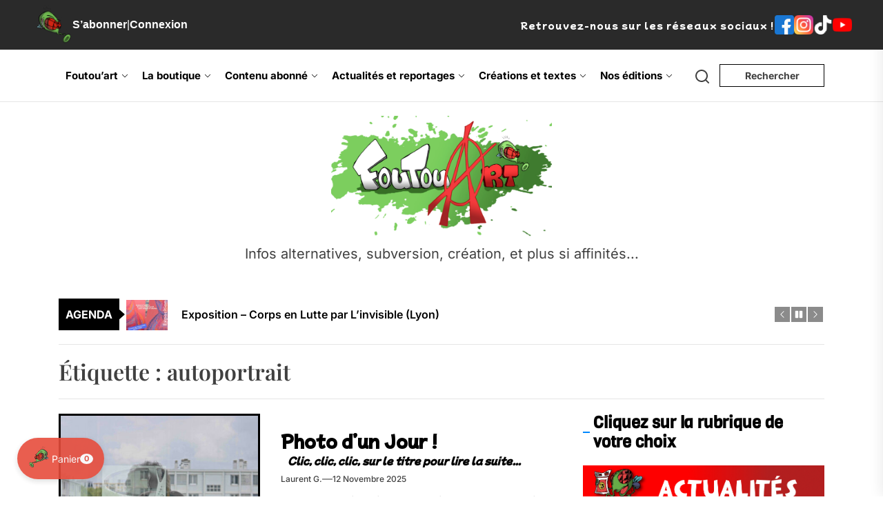

--- FILE ---
content_type: text/html; charset=utf-8
request_url: https://www.google.com/recaptcha/api2/anchor?ar=1&k=6LfqSDoqAAAAAHI1VhCE9bEqLBKCMYIp4ROGA_xV&co=aHR0cHM6Ly9mb3V0b3VhcnQuZnI6NDQz&hl=en&v=N67nZn4AqZkNcbeMu4prBgzg&size=invisible&anchor-ms=20000&execute-ms=30000&cb=yv03b8f0yrcl
body_size: 48716
content:
<!DOCTYPE HTML><html dir="ltr" lang="en"><head><meta http-equiv="Content-Type" content="text/html; charset=UTF-8">
<meta http-equiv="X-UA-Compatible" content="IE=edge">
<title>reCAPTCHA</title>
<style type="text/css">
/* cyrillic-ext */
@font-face {
  font-family: 'Roboto';
  font-style: normal;
  font-weight: 400;
  font-stretch: 100%;
  src: url(//fonts.gstatic.com/s/roboto/v48/KFO7CnqEu92Fr1ME7kSn66aGLdTylUAMa3GUBHMdazTgWw.woff2) format('woff2');
  unicode-range: U+0460-052F, U+1C80-1C8A, U+20B4, U+2DE0-2DFF, U+A640-A69F, U+FE2E-FE2F;
}
/* cyrillic */
@font-face {
  font-family: 'Roboto';
  font-style: normal;
  font-weight: 400;
  font-stretch: 100%;
  src: url(//fonts.gstatic.com/s/roboto/v48/KFO7CnqEu92Fr1ME7kSn66aGLdTylUAMa3iUBHMdazTgWw.woff2) format('woff2');
  unicode-range: U+0301, U+0400-045F, U+0490-0491, U+04B0-04B1, U+2116;
}
/* greek-ext */
@font-face {
  font-family: 'Roboto';
  font-style: normal;
  font-weight: 400;
  font-stretch: 100%;
  src: url(//fonts.gstatic.com/s/roboto/v48/KFO7CnqEu92Fr1ME7kSn66aGLdTylUAMa3CUBHMdazTgWw.woff2) format('woff2');
  unicode-range: U+1F00-1FFF;
}
/* greek */
@font-face {
  font-family: 'Roboto';
  font-style: normal;
  font-weight: 400;
  font-stretch: 100%;
  src: url(//fonts.gstatic.com/s/roboto/v48/KFO7CnqEu92Fr1ME7kSn66aGLdTylUAMa3-UBHMdazTgWw.woff2) format('woff2');
  unicode-range: U+0370-0377, U+037A-037F, U+0384-038A, U+038C, U+038E-03A1, U+03A3-03FF;
}
/* math */
@font-face {
  font-family: 'Roboto';
  font-style: normal;
  font-weight: 400;
  font-stretch: 100%;
  src: url(//fonts.gstatic.com/s/roboto/v48/KFO7CnqEu92Fr1ME7kSn66aGLdTylUAMawCUBHMdazTgWw.woff2) format('woff2');
  unicode-range: U+0302-0303, U+0305, U+0307-0308, U+0310, U+0312, U+0315, U+031A, U+0326-0327, U+032C, U+032F-0330, U+0332-0333, U+0338, U+033A, U+0346, U+034D, U+0391-03A1, U+03A3-03A9, U+03B1-03C9, U+03D1, U+03D5-03D6, U+03F0-03F1, U+03F4-03F5, U+2016-2017, U+2034-2038, U+203C, U+2040, U+2043, U+2047, U+2050, U+2057, U+205F, U+2070-2071, U+2074-208E, U+2090-209C, U+20D0-20DC, U+20E1, U+20E5-20EF, U+2100-2112, U+2114-2115, U+2117-2121, U+2123-214F, U+2190, U+2192, U+2194-21AE, U+21B0-21E5, U+21F1-21F2, U+21F4-2211, U+2213-2214, U+2216-22FF, U+2308-230B, U+2310, U+2319, U+231C-2321, U+2336-237A, U+237C, U+2395, U+239B-23B7, U+23D0, U+23DC-23E1, U+2474-2475, U+25AF, U+25B3, U+25B7, U+25BD, U+25C1, U+25CA, U+25CC, U+25FB, U+266D-266F, U+27C0-27FF, U+2900-2AFF, U+2B0E-2B11, U+2B30-2B4C, U+2BFE, U+3030, U+FF5B, U+FF5D, U+1D400-1D7FF, U+1EE00-1EEFF;
}
/* symbols */
@font-face {
  font-family: 'Roboto';
  font-style: normal;
  font-weight: 400;
  font-stretch: 100%;
  src: url(//fonts.gstatic.com/s/roboto/v48/KFO7CnqEu92Fr1ME7kSn66aGLdTylUAMaxKUBHMdazTgWw.woff2) format('woff2');
  unicode-range: U+0001-000C, U+000E-001F, U+007F-009F, U+20DD-20E0, U+20E2-20E4, U+2150-218F, U+2190, U+2192, U+2194-2199, U+21AF, U+21E6-21F0, U+21F3, U+2218-2219, U+2299, U+22C4-22C6, U+2300-243F, U+2440-244A, U+2460-24FF, U+25A0-27BF, U+2800-28FF, U+2921-2922, U+2981, U+29BF, U+29EB, U+2B00-2BFF, U+4DC0-4DFF, U+FFF9-FFFB, U+10140-1018E, U+10190-1019C, U+101A0, U+101D0-101FD, U+102E0-102FB, U+10E60-10E7E, U+1D2C0-1D2D3, U+1D2E0-1D37F, U+1F000-1F0FF, U+1F100-1F1AD, U+1F1E6-1F1FF, U+1F30D-1F30F, U+1F315, U+1F31C, U+1F31E, U+1F320-1F32C, U+1F336, U+1F378, U+1F37D, U+1F382, U+1F393-1F39F, U+1F3A7-1F3A8, U+1F3AC-1F3AF, U+1F3C2, U+1F3C4-1F3C6, U+1F3CA-1F3CE, U+1F3D4-1F3E0, U+1F3ED, U+1F3F1-1F3F3, U+1F3F5-1F3F7, U+1F408, U+1F415, U+1F41F, U+1F426, U+1F43F, U+1F441-1F442, U+1F444, U+1F446-1F449, U+1F44C-1F44E, U+1F453, U+1F46A, U+1F47D, U+1F4A3, U+1F4B0, U+1F4B3, U+1F4B9, U+1F4BB, U+1F4BF, U+1F4C8-1F4CB, U+1F4D6, U+1F4DA, U+1F4DF, U+1F4E3-1F4E6, U+1F4EA-1F4ED, U+1F4F7, U+1F4F9-1F4FB, U+1F4FD-1F4FE, U+1F503, U+1F507-1F50B, U+1F50D, U+1F512-1F513, U+1F53E-1F54A, U+1F54F-1F5FA, U+1F610, U+1F650-1F67F, U+1F687, U+1F68D, U+1F691, U+1F694, U+1F698, U+1F6AD, U+1F6B2, U+1F6B9-1F6BA, U+1F6BC, U+1F6C6-1F6CF, U+1F6D3-1F6D7, U+1F6E0-1F6EA, U+1F6F0-1F6F3, U+1F6F7-1F6FC, U+1F700-1F7FF, U+1F800-1F80B, U+1F810-1F847, U+1F850-1F859, U+1F860-1F887, U+1F890-1F8AD, U+1F8B0-1F8BB, U+1F8C0-1F8C1, U+1F900-1F90B, U+1F93B, U+1F946, U+1F984, U+1F996, U+1F9E9, U+1FA00-1FA6F, U+1FA70-1FA7C, U+1FA80-1FA89, U+1FA8F-1FAC6, U+1FACE-1FADC, U+1FADF-1FAE9, U+1FAF0-1FAF8, U+1FB00-1FBFF;
}
/* vietnamese */
@font-face {
  font-family: 'Roboto';
  font-style: normal;
  font-weight: 400;
  font-stretch: 100%;
  src: url(//fonts.gstatic.com/s/roboto/v48/KFO7CnqEu92Fr1ME7kSn66aGLdTylUAMa3OUBHMdazTgWw.woff2) format('woff2');
  unicode-range: U+0102-0103, U+0110-0111, U+0128-0129, U+0168-0169, U+01A0-01A1, U+01AF-01B0, U+0300-0301, U+0303-0304, U+0308-0309, U+0323, U+0329, U+1EA0-1EF9, U+20AB;
}
/* latin-ext */
@font-face {
  font-family: 'Roboto';
  font-style: normal;
  font-weight: 400;
  font-stretch: 100%;
  src: url(//fonts.gstatic.com/s/roboto/v48/KFO7CnqEu92Fr1ME7kSn66aGLdTylUAMa3KUBHMdazTgWw.woff2) format('woff2');
  unicode-range: U+0100-02BA, U+02BD-02C5, U+02C7-02CC, U+02CE-02D7, U+02DD-02FF, U+0304, U+0308, U+0329, U+1D00-1DBF, U+1E00-1E9F, U+1EF2-1EFF, U+2020, U+20A0-20AB, U+20AD-20C0, U+2113, U+2C60-2C7F, U+A720-A7FF;
}
/* latin */
@font-face {
  font-family: 'Roboto';
  font-style: normal;
  font-weight: 400;
  font-stretch: 100%;
  src: url(//fonts.gstatic.com/s/roboto/v48/KFO7CnqEu92Fr1ME7kSn66aGLdTylUAMa3yUBHMdazQ.woff2) format('woff2');
  unicode-range: U+0000-00FF, U+0131, U+0152-0153, U+02BB-02BC, U+02C6, U+02DA, U+02DC, U+0304, U+0308, U+0329, U+2000-206F, U+20AC, U+2122, U+2191, U+2193, U+2212, U+2215, U+FEFF, U+FFFD;
}
/* cyrillic-ext */
@font-face {
  font-family: 'Roboto';
  font-style: normal;
  font-weight: 500;
  font-stretch: 100%;
  src: url(//fonts.gstatic.com/s/roboto/v48/KFO7CnqEu92Fr1ME7kSn66aGLdTylUAMa3GUBHMdazTgWw.woff2) format('woff2');
  unicode-range: U+0460-052F, U+1C80-1C8A, U+20B4, U+2DE0-2DFF, U+A640-A69F, U+FE2E-FE2F;
}
/* cyrillic */
@font-face {
  font-family: 'Roboto';
  font-style: normal;
  font-weight: 500;
  font-stretch: 100%;
  src: url(//fonts.gstatic.com/s/roboto/v48/KFO7CnqEu92Fr1ME7kSn66aGLdTylUAMa3iUBHMdazTgWw.woff2) format('woff2');
  unicode-range: U+0301, U+0400-045F, U+0490-0491, U+04B0-04B1, U+2116;
}
/* greek-ext */
@font-face {
  font-family: 'Roboto';
  font-style: normal;
  font-weight: 500;
  font-stretch: 100%;
  src: url(//fonts.gstatic.com/s/roboto/v48/KFO7CnqEu92Fr1ME7kSn66aGLdTylUAMa3CUBHMdazTgWw.woff2) format('woff2');
  unicode-range: U+1F00-1FFF;
}
/* greek */
@font-face {
  font-family: 'Roboto';
  font-style: normal;
  font-weight: 500;
  font-stretch: 100%;
  src: url(//fonts.gstatic.com/s/roboto/v48/KFO7CnqEu92Fr1ME7kSn66aGLdTylUAMa3-UBHMdazTgWw.woff2) format('woff2');
  unicode-range: U+0370-0377, U+037A-037F, U+0384-038A, U+038C, U+038E-03A1, U+03A3-03FF;
}
/* math */
@font-face {
  font-family: 'Roboto';
  font-style: normal;
  font-weight: 500;
  font-stretch: 100%;
  src: url(//fonts.gstatic.com/s/roboto/v48/KFO7CnqEu92Fr1ME7kSn66aGLdTylUAMawCUBHMdazTgWw.woff2) format('woff2');
  unicode-range: U+0302-0303, U+0305, U+0307-0308, U+0310, U+0312, U+0315, U+031A, U+0326-0327, U+032C, U+032F-0330, U+0332-0333, U+0338, U+033A, U+0346, U+034D, U+0391-03A1, U+03A3-03A9, U+03B1-03C9, U+03D1, U+03D5-03D6, U+03F0-03F1, U+03F4-03F5, U+2016-2017, U+2034-2038, U+203C, U+2040, U+2043, U+2047, U+2050, U+2057, U+205F, U+2070-2071, U+2074-208E, U+2090-209C, U+20D0-20DC, U+20E1, U+20E5-20EF, U+2100-2112, U+2114-2115, U+2117-2121, U+2123-214F, U+2190, U+2192, U+2194-21AE, U+21B0-21E5, U+21F1-21F2, U+21F4-2211, U+2213-2214, U+2216-22FF, U+2308-230B, U+2310, U+2319, U+231C-2321, U+2336-237A, U+237C, U+2395, U+239B-23B7, U+23D0, U+23DC-23E1, U+2474-2475, U+25AF, U+25B3, U+25B7, U+25BD, U+25C1, U+25CA, U+25CC, U+25FB, U+266D-266F, U+27C0-27FF, U+2900-2AFF, U+2B0E-2B11, U+2B30-2B4C, U+2BFE, U+3030, U+FF5B, U+FF5D, U+1D400-1D7FF, U+1EE00-1EEFF;
}
/* symbols */
@font-face {
  font-family: 'Roboto';
  font-style: normal;
  font-weight: 500;
  font-stretch: 100%;
  src: url(//fonts.gstatic.com/s/roboto/v48/KFO7CnqEu92Fr1ME7kSn66aGLdTylUAMaxKUBHMdazTgWw.woff2) format('woff2');
  unicode-range: U+0001-000C, U+000E-001F, U+007F-009F, U+20DD-20E0, U+20E2-20E4, U+2150-218F, U+2190, U+2192, U+2194-2199, U+21AF, U+21E6-21F0, U+21F3, U+2218-2219, U+2299, U+22C4-22C6, U+2300-243F, U+2440-244A, U+2460-24FF, U+25A0-27BF, U+2800-28FF, U+2921-2922, U+2981, U+29BF, U+29EB, U+2B00-2BFF, U+4DC0-4DFF, U+FFF9-FFFB, U+10140-1018E, U+10190-1019C, U+101A0, U+101D0-101FD, U+102E0-102FB, U+10E60-10E7E, U+1D2C0-1D2D3, U+1D2E0-1D37F, U+1F000-1F0FF, U+1F100-1F1AD, U+1F1E6-1F1FF, U+1F30D-1F30F, U+1F315, U+1F31C, U+1F31E, U+1F320-1F32C, U+1F336, U+1F378, U+1F37D, U+1F382, U+1F393-1F39F, U+1F3A7-1F3A8, U+1F3AC-1F3AF, U+1F3C2, U+1F3C4-1F3C6, U+1F3CA-1F3CE, U+1F3D4-1F3E0, U+1F3ED, U+1F3F1-1F3F3, U+1F3F5-1F3F7, U+1F408, U+1F415, U+1F41F, U+1F426, U+1F43F, U+1F441-1F442, U+1F444, U+1F446-1F449, U+1F44C-1F44E, U+1F453, U+1F46A, U+1F47D, U+1F4A3, U+1F4B0, U+1F4B3, U+1F4B9, U+1F4BB, U+1F4BF, U+1F4C8-1F4CB, U+1F4D6, U+1F4DA, U+1F4DF, U+1F4E3-1F4E6, U+1F4EA-1F4ED, U+1F4F7, U+1F4F9-1F4FB, U+1F4FD-1F4FE, U+1F503, U+1F507-1F50B, U+1F50D, U+1F512-1F513, U+1F53E-1F54A, U+1F54F-1F5FA, U+1F610, U+1F650-1F67F, U+1F687, U+1F68D, U+1F691, U+1F694, U+1F698, U+1F6AD, U+1F6B2, U+1F6B9-1F6BA, U+1F6BC, U+1F6C6-1F6CF, U+1F6D3-1F6D7, U+1F6E0-1F6EA, U+1F6F0-1F6F3, U+1F6F7-1F6FC, U+1F700-1F7FF, U+1F800-1F80B, U+1F810-1F847, U+1F850-1F859, U+1F860-1F887, U+1F890-1F8AD, U+1F8B0-1F8BB, U+1F8C0-1F8C1, U+1F900-1F90B, U+1F93B, U+1F946, U+1F984, U+1F996, U+1F9E9, U+1FA00-1FA6F, U+1FA70-1FA7C, U+1FA80-1FA89, U+1FA8F-1FAC6, U+1FACE-1FADC, U+1FADF-1FAE9, U+1FAF0-1FAF8, U+1FB00-1FBFF;
}
/* vietnamese */
@font-face {
  font-family: 'Roboto';
  font-style: normal;
  font-weight: 500;
  font-stretch: 100%;
  src: url(//fonts.gstatic.com/s/roboto/v48/KFO7CnqEu92Fr1ME7kSn66aGLdTylUAMa3OUBHMdazTgWw.woff2) format('woff2');
  unicode-range: U+0102-0103, U+0110-0111, U+0128-0129, U+0168-0169, U+01A0-01A1, U+01AF-01B0, U+0300-0301, U+0303-0304, U+0308-0309, U+0323, U+0329, U+1EA0-1EF9, U+20AB;
}
/* latin-ext */
@font-face {
  font-family: 'Roboto';
  font-style: normal;
  font-weight: 500;
  font-stretch: 100%;
  src: url(//fonts.gstatic.com/s/roboto/v48/KFO7CnqEu92Fr1ME7kSn66aGLdTylUAMa3KUBHMdazTgWw.woff2) format('woff2');
  unicode-range: U+0100-02BA, U+02BD-02C5, U+02C7-02CC, U+02CE-02D7, U+02DD-02FF, U+0304, U+0308, U+0329, U+1D00-1DBF, U+1E00-1E9F, U+1EF2-1EFF, U+2020, U+20A0-20AB, U+20AD-20C0, U+2113, U+2C60-2C7F, U+A720-A7FF;
}
/* latin */
@font-face {
  font-family: 'Roboto';
  font-style: normal;
  font-weight: 500;
  font-stretch: 100%;
  src: url(//fonts.gstatic.com/s/roboto/v48/KFO7CnqEu92Fr1ME7kSn66aGLdTylUAMa3yUBHMdazQ.woff2) format('woff2');
  unicode-range: U+0000-00FF, U+0131, U+0152-0153, U+02BB-02BC, U+02C6, U+02DA, U+02DC, U+0304, U+0308, U+0329, U+2000-206F, U+20AC, U+2122, U+2191, U+2193, U+2212, U+2215, U+FEFF, U+FFFD;
}
/* cyrillic-ext */
@font-face {
  font-family: 'Roboto';
  font-style: normal;
  font-weight: 900;
  font-stretch: 100%;
  src: url(//fonts.gstatic.com/s/roboto/v48/KFO7CnqEu92Fr1ME7kSn66aGLdTylUAMa3GUBHMdazTgWw.woff2) format('woff2');
  unicode-range: U+0460-052F, U+1C80-1C8A, U+20B4, U+2DE0-2DFF, U+A640-A69F, U+FE2E-FE2F;
}
/* cyrillic */
@font-face {
  font-family: 'Roboto';
  font-style: normal;
  font-weight: 900;
  font-stretch: 100%;
  src: url(//fonts.gstatic.com/s/roboto/v48/KFO7CnqEu92Fr1ME7kSn66aGLdTylUAMa3iUBHMdazTgWw.woff2) format('woff2');
  unicode-range: U+0301, U+0400-045F, U+0490-0491, U+04B0-04B1, U+2116;
}
/* greek-ext */
@font-face {
  font-family: 'Roboto';
  font-style: normal;
  font-weight: 900;
  font-stretch: 100%;
  src: url(//fonts.gstatic.com/s/roboto/v48/KFO7CnqEu92Fr1ME7kSn66aGLdTylUAMa3CUBHMdazTgWw.woff2) format('woff2');
  unicode-range: U+1F00-1FFF;
}
/* greek */
@font-face {
  font-family: 'Roboto';
  font-style: normal;
  font-weight: 900;
  font-stretch: 100%;
  src: url(//fonts.gstatic.com/s/roboto/v48/KFO7CnqEu92Fr1ME7kSn66aGLdTylUAMa3-UBHMdazTgWw.woff2) format('woff2');
  unicode-range: U+0370-0377, U+037A-037F, U+0384-038A, U+038C, U+038E-03A1, U+03A3-03FF;
}
/* math */
@font-face {
  font-family: 'Roboto';
  font-style: normal;
  font-weight: 900;
  font-stretch: 100%;
  src: url(//fonts.gstatic.com/s/roboto/v48/KFO7CnqEu92Fr1ME7kSn66aGLdTylUAMawCUBHMdazTgWw.woff2) format('woff2');
  unicode-range: U+0302-0303, U+0305, U+0307-0308, U+0310, U+0312, U+0315, U+031A, U+0326-0327, U+032C, U+032F-0330, U+0332-0333, U+0338, U+033A, U+0346, U+034D, U+0391-03A1, U+03A3-03A9, U+03B1-03C9, U+03D1, U+03D5-03D6, U+03F0-03F1, U+03F4-03F5, U+2016-2017, U+2034-2038, U+203C, U+2040, U+2043, U+2047, U+2050, U+2057, U+205F, U+2070-2071, U+2074-208E, U+2090-209C, U+20D0-20DC, U+20E1, U+20E5-20EF, U+2100-2112, U+2114-2115, U+2117-2121, U+2123-214F, U+2190, U+2192, U+2194-21AE, U+21B0-21E5, U+21F1-21F2, U+21F4-2211, U+2213-2214, U+2216-22FF, U+2308-230B, U+2310, U+2319, U+231C-2321, U+2336-237A, U+237C, U+2395, U+239B-23B7, U+23D0, U+23DC-23E1, U+2474-2475, U+25AF, U+25B3, U+25B7, U+25BD, U+25C1, U+25CA, U+25CC, U+25FB, U+266D-266F, U+27C0-27FF, U+2900-2AFF, U+2B0E-2B11, U+2B30-2B4C, U+2BFE, U+3030, U+FF5B, U+FF5D, U+1D400-1D7FF, U+1EE00-1EEFF;
}
/* symbols */
@font-face {
  font-family: 'Roboto';
  font-style: normal;
  font-weight: 900;
  font-stretch: 100%;
  src: url(//fonts.gstatic.com/s/roboto/v48/KFO7CnqEu92Fr1ME7kSn66aGLdTylUAMaxKUBHMdazTgWw.woff2) format('woff2');
  unicode-range: U+0001-000C, U+000E-001F, U+007F-009F, U+20DD-20E0, U+20E2-20E4, U+2150-218F, U+2190, U+2192, U+2194-2199, U+21AF, U+21E6-21F0, U+21F3, U+2218-2219, U+2299, U+22C4-22C6, U+2300-243F, U+2440-244A, U+2460-24FF, U+25A0-27BF, U+2800-28FF, U+2921-2922, U+2981, U+29BF, U+29EB, U+2B00-2BFF, U+4DC0-4DFF, U+FFF9-FFFB, U+10140-1018E, U+10190-1019C, U+101A0, U+101D0-101FD, U+102E0-102FB, U+10E60-10E7E, U+1D2C0-1D2D3, U+1D2E0-1D37F, U+1F000-1F0FF, U+1F100-1F1AD, U+1F1E6-1F1FF, U+1F30D-1F30F, U+1F315, U+1F31C, U+1F31E, U+1F320-1F32C, U+1F336, U+1F378, U+1F37D, U+1F382, U+1F393-1F39F, U+1F3A7-1F3A8, U+1F3AC-1F3AF, U+1F3C2, U+1F3C4-1F3C6, U+1F3CA-1F3CE, U+1F3D4-1F3E0, U+1F3ED, U+1F3F1-1F3F3, U+1F3F5-1F3F7, U+1F408, U+1F415, U+1F41F, U+1F426, U+1F43F, U+1F441-1F442, U+1F444, U+1F446-1F449, U+1F44C-1F44E, U+1F453, U+1F46A, U+1F47D, U+1F4A3, U+1F4B0, U+1F4B3, U+1F4B9, U+1F4BB, U+1F4BF, U+1F4C8-1F4CB, U+1F4D6, U+1F4DA, U+1F4DF, U+1F4E3-1F4E6, U+1F4EA-1F4ED, U+1F4F7, U+1F4F9-1F4FB, U+1F4FD-1F4FE, U+1F503, U+1F507-1F50B, U+1F50D, U+1F512-1F513, U+1F53E-1F54A, U+1F54F-1F5FA, U+1F610, U+1F650-1F67F, U+1F687, U+1F68D, U+1F691, U+1F694, U+1F698, U+1F6AD, U+1F6B2, U+1F6B9-1F6BA, U+1F6BC, U+1F6C6-1F6CF, U+1F6D3-1F6D7, U+1F6E0-1F6EA, U+1F6F0-1F6F3, U+1F6F7-1F6FC, U+1F700-1F7FF, U+1F800-1F80B, U+1F810-1F847, U+1F850-1F859, U+1F860-1F887, U+1F890-1F8AD, U+1F8B0-1F8BB, U+1F8C0-1F8C1, U+1F900-1F90B, U+1F93B, U+1F946, U+1F984, U+1F996, U+1F9E9, U+1FA00-1FA6F, U+1FA70-1FA7C, U+1FA80-1FA89, U+1FA8F-1FAC6, U+1FACE-1FADC, U+1FADF-1FAE9, U+1FAF0-1FAF8, U+1FB00-1FBFF;
}
/* vietnamese */
@font-face {
  font-family: 'Roboto';
  font-style: normal;
  font-weight: 900;
  font-stretch: 100%;
  src: url(//fonts.gstatic.com/s/roboto/v48/KFO7CnqEu92Fr1ME7kSn66aGLdTylUAMa3OUBHMdazTgWw.woff2) format('woff2');
  unicode-range: U+0102-0103, U+0110-0111, U+0128-0129, U+0168-0169, U+01A0-01A1, U+01AF-01B0, U+0300-0301, U+0303-0304, U+0308-0309, U+0323, U+0329, U+1EA0-1EF9, U+20AB;
}
/* latin-ext */
@font-face {
  font-family: 'Roboto';
  font-style: normal;
  font-weight: 900;
  font-stretch: 100%;
  src: url(//fonts.gstatic.com/s/roboto/v48/KFO7CnqEu92Fr1ME7kSn66aGLdTylUAMa3KUBHMdazTgWw.woff2) format('woff2');
  unicode-range: U+0100-02BA, U+02BD-02C5, U+02C7-02CC, U+02CE-02D7, U+02DD-02FF, U+0304, U+0308, U+0329, U+1D00-1DBF, U+1E00-1E9F, U+1EF2-1EFF, U+2020, U+20A0-20AB, U+20AD-20C0, U+2113, U+2C60-2C7F, U+A720-A7FF;
}
/* latin */
@font-face {
  font-family: 'Roboto';
  font-style: normal;
  font-weight: 900;
  font-stretch: 100%;
  src: url(//fonts.gstatic.com/s/roboto/v48/KFO7CnqEu92Fr1ME7kSn66aGLdTylUAMa3yUBHMdazQ.woff2) format('woff2');
  unicode-range: U+0000-00FF, U+0131, U+0152-0153, U+02BB-02BC, U+02C6, U+02DA, U+02DC, U+0304, U+0308, U+0329, U+2000-206F, U+20AC, U+2122, U+2191, U+2193, U+2212, U+2215, U+FEFF, U+FFFD;
}

</style>
<link rel="stylesheet" type="text/css" href="https://www.gstatic.com/recaptcha/releases/N67nZn4AqZkNcbeMu4prBgzg/styles__ltr.css">
<script nonce="IwAje1Qg1azIft--SoJZ8w" type="text/javascript">window['__recaptcha_api'] = 'https://www.google.com/recaptcha/api2/';</script>
<script type="text/javascript" src="https://www.gstatic.com/recaptcha/releases/N67nZn4AqZkNcbeMu4prBgzg/recaptcha__en.js" nonce="IwAje1Qg1azIft--SoJZ8w">
      
    </script></head>
<body><div id="rc-anchor-alert" class="rc-anchor-alert"></div>
<input type="hidden" id="recaptcha-token" value="[base64]">
<script type="text/javascript" nonce="IwAje1Qg1azIft--SoJZ8w">
      recaptcha.anchor.Main.init("[\x22ainput\x22,[\x22bgdata\x22,\x22\x22,\[base64]/[base64]/MjU1Ong/[base64]/[base64]/[base64]/[base64]/[base64]/[base64]/[base64]/[base64]/[base64]/[base64]/[base64]/[base64]/[base64]/[base64]/[base64]\\u003d\x22,\[base64]\x22,\x22w4Y5wrfCtlHCksKlGMO+w7vDrSQYwodYwohVwrlCwrLDqEzDv3rCsl9Pw6zCgMOhwpnDmWjCusOlw7XDlkHCjRLCtQ3DksOLenLDnhLDrsOEwo/ClcKFGsK1S8KcJMODEcOXw7DCmcOYwqzCvl4tEyodQlFmasKLP8OJw6rDo8OXwoRfwqPDkHwpNcKsYTJHBcOVTkZEw5ItwqErIsKMdMOSCsKHesO2M8K+w58zaG/DvcOJw4s/b8KNwo11w53Ct0XCpMObw6vCucK1w57DuMOvw6YYwplsZcO+wr5NaB3DrcOBOMKGwoEIwqbCpGDCtMK1w4bDmBjCscKGZC0iw4nDlisTUQB5ex9CWixUw7HDkUV7I8OjX8K9AxQHa8KQw5bDmUdqTHLCgzhUXXUSMWPDrF/DhhbChiLCu8KlC8O0X8KrHcKfLcOsQl84LRVzaMKmGlkcw6jCn8OjWMKbwqtXw48nw5HDisO7wpw4wrXDinjCksOKKcKnwpZ2FBIFNzvCpjoNAw7DlDbCq3kMwoo5w5/CoRkAUsKGM8OzQcK2w6HDmEp0Nn/CksOlwqgew6YpwpjCjcKCwpV3VUgmHMK/ZMKGwoxQw55OwqAwVMKiwoNaw6tYwqcjw7vDrcO2NcO/UAV4w5zCp8KAGcO2Ly7Cg8O8w6nDp8KMwqQmUcKJworCri/DpsKpw5/Dp8OmX8OewqXCssO4EsKJwp/[base64]/[base64]/DnU7DiT/CmmTCkWTDjMORL1fDjShZCGDDh8OnwoXDhcKXworCssO4wrTDuDdJWhJNw5rDk0lFR1g3Fn5uf8O4wqLCry9UwovDvRhBwqFzdsK+JcOzwo7ClcOdZibCuMKaHBgswqHDocO/[base64]/w6U9SGvDm1LDqcOLw6XDrGAwEsKFw6EabVcdWw1/w6zCtnjCqn1wBmzDn2rCt8KGw7PDt8Ojw7DCiE5FwqvDkXPDhMOGw4bCvVAaw61WEcKLw5HCo0B3wq/[base64]/w6cfw68uw7bCkQhhwqnCmsObNkXCtxddITg7wrR7LsK/QSg4w4ROw4TDq8O8JcKyTsO/QTzDocKwQRzCrMK3Bl5iHsOcw7LDnyrCnGcXZMKqZB/DiMKpUh9LUcORwpnDlMOgHXc6wqzDuxHDt8KLwrvCpMOew6oTwoPClDoIw5l9wohKw4MVSQTChMKzwpwawr5SMkchw5AUG8OYw4nDqw1gP8O1UcKZHsKow4HDvMOTP8KQB8KBw6rCgQnDnFHCnz/CmsKHwo/[base64]/CjMONNi1DTi5PbgRLKsOTN03DnxHDhB4NwoDDrCt5wppHw7jCjHrDqjBbKXzDucKhZEfClishw5DChiTDg8OkDcKYOxlRw4jDsHTCvXdmwrHCgsO/CMONV8O9wpjDosOiYBFCKWLCiMOpGxfDusKmDcOAe8OLTWfCgG95w4jDuAzCnB7DnhQSwqvDp8OHwpXDoGJUXMO6w5QcNQwtwq57w4JzLcOGw7MVwo0gal95wo9ZSMK1w7TDvMKAw4wCKMOww7XDrMOSwpp/F3/Cg8O1TMKHTgrDhC0kwqbDtyPCnzFZwp7CrcK3F8OLIh7CncKxwq0gM8KPw43CjzY4woc+P8KNasOOw7vDlcO0HcKowrt6AsOkOsOnGTR5wpfDqBPCqBjDjS7CmV/CrTtvUHIEQGNQwrzCpsO6w7d7EMKcO8KOw6TDtSPCucKvwo8LHcKhUnpRw6Qbw6YoNMOaJAAiw4sKGsK/a8KhURvCqH9hSsONFX/CpxFXD8OORsOTwpVkCsO2dMOWTsKcwp4DSilNYhnCjxfCiDnChyBwUnDCusOwwrPDgMKFJk7CjGPCiMOewqjCt3bDv8OGwoggdALCnFxHNlvDtcKvdWQvw7vCkcKiXm10QcKzbE7DgMOZUjvCqcKhw7ZZcWxnAMKRDcKfNz9RHWDDsX/Cmisww4TClMKOwrAZYwHCmVBDFMKZwpvCuhPCojzCosKmb8KwwpZHHcK1F2xJw65HC8OEbTNiwqzCu0Qeemh0w5rDjGc+wooWw7M+XUJQdcKgw7o/w4hvV8K2w4sQN8KfLMOiNhrDgsO3Sy4Vw4vCrcOgfAEndxzDjcO0wrBHDzF/w7IxwrTChMKPSsO/w4MTw6fDjx3Dp8O2wpzCt8KgYcKaRsO9w6zCmcKTF8KaN8Kxw67DuGPDrWPCihFMKQLCusOXw6jDu2nCqMOLwpcBw5vCrRRdw4PDvldiW8KVV23CqEvDkDzDjCLCvsKMw4wITsKFZ8OOE8KKIcOjwqDCicKZw7wAw5R3w65ETG/DqH3DmsKFRcOtw4IHw4DDhg3DlMOsBTJqKsOzaMKQB0HDtcOZPhYCOsOXwrV8MRbDonlLwrcaTsKWFFE2woXDs0jDhsOhw4IyAcKLwpLCo3QQw6F6TcOjMjrChUfDuAYOLyjCpMOFw6HDsDkHeUMcOsKFwpgRwqxew5vDiG9xCQ/[base64]/[base64]/CqX7DkAUJwrDDtmV+EsOhHUwTw7wCwrl5Kg3DuE9nw6hAwp/CscKVw5zCs2xpMcKcw5fCo8OGNcOjNsKzw4wzwr/[base64]/DjjNUw5HCjm9WZxVewr4sV2F6wrLCjGjCqsO/M8OMKMOhKMOjw7bDj8K4QsKqw7jCp8OSZsOcw5XDn8KfODHDgS3DpUDDiA9dKAsBw5fDti3CvsORw43CssOuwo1APMKUwqlEEixDwpVcw4YUwpTDg1lUwq7CuxcDPcO0wo/CisK3NUjCrMOSHcOFRsKNaRdiQmzCtcK6ecKewp57w4fCixkCwooPw4nCgcKwemcMSCkewpXDny7ClUHDqXnDrMOURMK7w4bCqgLDtcKBAjDDihlWw6YhQ8K4wr/[base64]/CihYHUcOWw7XDrGPDj8KbFBXCrH5owrbDn8KAwoB3wrhrU8OPwq7CjcOpKGVCcA7CoDsUwrMfwpx7AMKTw4/Di8Ocw5Yuw4IDdQ0wT2HCr8K7PBHDh8OFfcOMVzvCp8Ksw5DDrcO6KcOUwoEoZCQxwqHDisOsUUnCocOQw5bCr8O0wp8yE8OTaGINAlhcIMOrWMK7a8OceDjCix/Cu8Opw697GgXDhcO5wo3DoD9eU8OgwrpRw7Nrw445wrvDlVEbW3/DshHDtsKWScOPw59TwrPDpsOrwrDDjsOTFV1Kb1nDsnMBwr3DpAsmC8O3NcKjw7fCncOZwp/Dl8KTwpssYsOJwp7CmcKPUMKdwpMcJsKXw5jCg8O2fsKtAzfCiRXDosO/w6hjJ2EqasONw6/CkcOEw69bwqVYw5ESwppDwrgXw4dsJsK2O1YnwrPCp8OCworCgsKtYh8AwrbCm8OJwqdxUDzCl8OZwpQWZcKQUCx5N8KEDBxNw4dVP8OeEjReW8K8wpt8GcKAQDXCm20Bw69fwqLDlsOzw7DCjXHDt8K3GsK/wqHCu8KJY2/DmMK4wojCiz3ClngRw7LDqgBFw7tre3XCr8K6wpzDnmPDnmrCkMK6woJew70+wrUYwqsiwozDgz4WH8OQcMOBw5nCpWFTw5t/wp4tFsK6wrzCjB7DhMKGCsOuIMKHw5/DoQrDnhASw4/Dh8OUw5FcwoUowqvDscOLajDCn1BPTxfCrD3Cs1PChSNifRfCnMKucBoiwrLChl/DhsOgAcKtOHRuW8OneMKPw7PCkGLCl8OaOMOtw7jDt8Kpw5sbeGbCo8O0w49/w4rCmsOpGcKfKsKnw4nDlcOrwooxasO0RMKqU8OAwpItw55lTBh1RhHCpMKjDB/Dv8Oyw4h7w7TDhMOwajzDrUp/wpvCrQ54HHEbCsKHYcKZT08Gw7jDjlgSw63CjQhhe8OOSwfCk8OUw4wow5pmw5N3w77DhcKcwqPDvkbCo0J6w71Qf8Oaa0zDncO5dcOGVgrDjiURw7TCt0jCgsO7wqDCjlVaFCbCvcKpw4xPTcKOwpVnwr3DqBrDsj8Ww44Dw5V/[base64]/esOaAcKjOMKuMMO7LW3CtH7DnsOwwrrDrH3CmzVuwp4sDFzDsMKMw7/[base64]/CusKEwq7CoyU1w4VVw4lHwr/[base64]/Ctj3DrH9dwqJ0XsOzATVUwq1ZwoLDtMOnw5lSXGcHw7A0blXDlcK6eTAiZkhGf0hjawZ3wqYpwpfCrw0Dw4UNw505wqIDw7gyw747wqctw57Drw/[base64]/[base64]/[base64]/Cr8KZT1x+w7wPw6NLXQ3DkMOBT2HDlxsLwpRcw5cVbcOZVTMxw4XCtsKUFsKiw45fw7ZtdHMlQDrDi3U2AcO1Rx3ChcOBbsKkCl0zJ8KfPcOYw4/CmzjDn8OFw6Ujw7IUf2F5wrDDs3c1QsKIwpEfwrHDksKSNVVsw53Dug0+wqnDvwZcGV/CjzXDhMOWQGJCw4rCpMOjw6Iewq3DtGvCsGrCuiHDpXI0fS3CpsKwwrV7d8KFCiJ1w6kYw5MqwqjDqS0IQcOhwpTDu8OtwrvDnMKKZcKQPcOEEsOKSsKgFsKBw6LCi8OpfcK9YWg2wqzCqMK5OMKyRMO6TQnDrw/CtMOWwr/Dp8OWE3N5w63DqsOfwol1w7PCosOlwpbDq8KbOhfDrFfCqynDl3rCsMKgEWDDkCQdc8KHw4wxCMOXXcOQw5Ubw5fDjXbDvCMUw5zCqsOxw5ICeMKzPjQDPcO1GVjCuDvDgMOHcyIAcMOeWTcawoZoYnfDuVIRK0DCnsONwqxZZkDCu1jCpU/DuQ4Xw7RSwp3DuMOGwp/CqMKNw4PDuFXCr8K+H0LChcO8PsOpwpV4SMKBeMOCwpY3w4IvcgDDiijCl1cnUMOQH1zDgk/DhXMXLRNNw6Maw4NVwpwUw7bDrUvDj8K1w45VfcOJCVzCiQMnwp7Dj8O8eEJJc8OeNsOfTELDn8KnNgBEw7k0PsKCRcKLIWtiZ8OdwpPCkXthwqYPwpzCoEHCsRvCpzYqT1DCocKRwqTCqcKaNV3DmsOaEi43AiEjw6vClcO1fMKNMW/ClcKuEFRfVgJaw78Pb8OXwq3DhcOdwoFCacOwJjIZwpnCnjxSdMKpw7DCgnwOdBpMw53DvcOYJMOLw7XCqgRmK8KXRUvDj2/CukVbw64PH8OqcsOAw7/CshvDmVBdMMKmwrYjSMOSw6PDnsKSwq06G1lVwqbClsOkWA1OZDfCrAQhaMKbU8KseQBVwrvDhF7DocKqVsK2eMKlCsKKQcKOKcO3wqRmwpJmBS/DjgNENWfDkQjDrw8XwrwGDiBmYjgAEFfCksKLUsO9L8Kzw7/Dhw7CiyfDisOEwqvDm1hXw4/CjcOHw5kcKMKuMcOgw7HClC/[base64]/w5IaWsK2ZMOIKlnCicONQcKVUwILX8O3woY/w4VRKcOaOlgRw4TCgDB2BsKsKk7Dl0jDgsKEw7TCllt+RMKGW8KNDQ/Di8OuYzzCo8OnVmnDi8KxYmPDlMKoIgDCiivCgAHDozfDo3HDsBkLwrvCrsOLVsK/w50hw5c+wr3CssORSmJTPHVpwqvDhMKbw54NwonCpUDCkSA0DmrDmsKGQjTCo8KKIULDssOGY3/DqWnDr8OINX7CjlzCtcOgwoxWX8KMJnRAw6QJwrvDmcK3wohCBgxyw53Do8KFZ8Opw43DksKnw61Pw683ETcaOS/Ds8O5V3rChcKAwrvCnjnDvBjCpsO1fsKKw5NYw7bCr1B6Yh4uw6HDsCzDuMKLwqDCrnY9w68dw7xldcK8w4zDncKBD8O5wqwjw5Bww74/[base64]/CiCrCmcOVw781wotbLcKpeEhEw6/[base64]/wpMIw4DChMOPw5rDomDDssKOworCp8KPwq8IScKTCVbCjMKvXsKJUsODw4TDvxAVwpRewpM2eMKUCg/Do8K+w47Cm0HDjsO9wp7Dg8OwYjYFwpTCpMKzwpjDqGVHw4ReasOMw4YVIsOLwqRawpR8U1l0fFTDkBFVQmNUwqdCwonDv8KIwqnDhhQLwrdNwrkfFlc2wpDDvMKqQsKVccKoa8KwWEU0wq92w7/[base64]/Ki0NwqVPOsO7wpYRT8K9w5tGw5k5XsOCwofDoHgewp/DrWnChsO2fWfDv8KbYsOjacKmwqvDtMKiE2A3w7zDgSt0G8KRwoYIdjPDtBAZw4lyPGZpw73CgG56wq7DpcOcT8KDwovCrg7DoVMNw5DCkyJfVRoDG1PDqDZlBcO8cR7CksOcwoZUbANHwp8jwro/[base64]/L8KSw6zCpFPDlBHDusOqXMOjwpFmwrHDtDxCIm3DjxXCjlBycnt/wp7DiHrCmsOhMxvCvsKnJMKxZMKmK0vDkMKhw6rDt8KFUBnCpEjCqUo1w4PCuMOQw6XCm8Kjw79pQALDosOmwrhrPMO1w5/DjyXDjMONwrbDqHhbZ8OXwqs9I8KqwqzCjGJRNGLDoRg+w6jCg8K1w7g3BzrCqjQlw6HDongvHmzDgD93YcOkwodlL8OWNA9ow5XCtMKLw4TDg8Omw5zDuHzDj8OHwqnCk0/Cj8Khw6PCmsKew4pZDTLDicKOw6LDuMO+IghmNm/DicKfw6IbcMK2T8OVw55wVMKrw7VZwp7CgsOZw5/[base64]/Du8K2bAc0w5/[base64]/[base64]/wpzCt8OwwoxpwpHDgcOjSsOkw6Bvw7FqYw1ECjYywrDCk8KiPVrCosKWbsOzK8KGFizCm8Ozw5jCtEwiaHnDiMK5X8OQwqgKTG3Djno8wrfDgRrClC/DlsO4R8OtTHzDmWDCijHDpcKcw7jDsMOow53DrB0tw5HDtsOfDcOmw4N5VcK8fsKXwrIHRMKxw7pgXcKawq3DjjwoOEXCjcKzQ2hKw6kJwoHCtMKdEMK/woB1w5TDgcOAJXEoM8K5OMOWw4HCmXfCvMOOw4zCnMO3NsO+wqLDnsOzNnTCpMO+KcOJwopHLzkBBsO9w7lUHsOqwqrCly/[base64]/[base64]/w6BdwrbDssOywoHCtsOcwotFwqDDscK5MFfCvX3CtlB2DsKsQ8OZGHl/MhPDnW44w7c1wr/DtkYUwpUaw71fKSXDm8KUwpzDtMOuT8ODEcOWL2LDr1fDh3/Co8KNdmHCnsKbIgcJwobCnUvClcKlwr/CmDHCjgICwq1cecOfbk1gwr0vPy/Cs8Kgw71lw40xfwzDill5wopwwpnDrjfDscKow5h2MB/DrGTCuMKsEcKAw7FFw6QHH8OCw6DCiH7CvBzDs8O0R8OAVlLDsAEmDMO6FS4mw6TCmsOxTB/[base64]/DpHDDiWXDj8OJwpnDm2bCgsKJw6LDq8KhY3hhC8Kiw4zCg8OVSSTDukHCosOTeybCqMKzcsODwqXDsl/Dl8O3wqrCkyh+woAvw6bCk8K9worCq24JUzrDjHrDvsKpKsKvPCBrASAQWsKzwo9ZwpvCpmwOw5Bdw4RDLmghw7I3ByPCvGTDlzhZwrVJw5TCtsK8Z8KbKwNLw6PDqcKXFR51w7sKw5hFUQLDncOjw5gKYcOxwqjDtBpjasKYwq7Di1oMwq1TF8KFeF/Cj27Cv8O/w4QZw5vCv8KmwrnCkcK/cEjDosK7wpo0PMOhw6PDgXYEwr0ODTN/wrdOw67Cn8OXQBllw7hiw4nCnsKDRMKqwotkw7AiDcOIwrsjwpjCkEViJj5Jwow7w7/[base64]/DuR/CjsO/w4zDtCzDuMO9FSDDksKXCsKCRcKxwrHCpxXDoMKuw4HCqlvDvMOSw4TCqcOGw7VIw5YEZcOxaArCgcKZwr3CnFjCvMObw4/CuCQQGMOHw7fDny/Ci3/ClsKUNEvDujDDgcKKWX/[base64]/[base64]/DssK+w6XDhsOJwqnDo1wUwojChsKCwqlkIMOmwo1/w6zCsUjCncK3w5HCsyYvw5l7wovChArCjsKSwq5LQsOcwoDCpcOBLkXDlAdJwo3Dp1wZSsKYwowXRknDusKcd3rDsMOSEsKSGcOkN8KcBGrCg8OLwozCj8K0w7bCuQxcw60iw70Rwp5FU8OzwqoyLkzCosOgTmnCjBwnFiI/[base64]/HypVacOIwofDkQsfw4HDi8OPQcOJw53ClMKCwovCscO9w6bDosO2wqPDkBzCj3TCrcOWw5wkRMOGw4UyCkXCjhMHA07Cp8KaVMOJaMO3w6PCkStOU8KZF0LDksKaXcO8wrBJwoMmwqp/YcOZwodWKMOxUDtQwrxSw7zCognDhkU2cXnCjm7DlD1Rw4sswqbCjXBKw7LDn8K+w70iFAPCumrDrcOod3rDkMO5wpMQMcKcwpPDgCU7w54SwqDCi8Kaw7sow7NhJH/ClTAsw61/[base64]/[base64]/[base64]/Dk8OZwqRFw77DscOzwp/CsMOWwqbChcKvwpjDjsO1w6IfaA1zUE/DvcKYLnpewrsSw5gwwqXCvxnCicOJAkfDshfCrWvDjXVdWXbDj0hrKxQGw4p4w6EgWHDDkcOyw5rDmMOQPCluw7ZsMsKCw6AzwqADW8KGw7nDmTd+w4gQw7LDtDgww7V5wq7CsjjCih/[base64]/CsRHDpAPDkzZxW8OhwptwwqPDuAbCjsKawqfDtsOuUW/CosKawrsQwqrCiMKGw6s2cMORcMOqwrvDu8Oawpp8wpExF8Kzwr7CnMOHKsKjw50LAcKWwqV6ZgLDjznCtMOsKsO2NcOJwpjDnkNbYsOfDMOAw6d/woNdw7tiwoBAccO0IU7Ctmk8w7E0LSZ3CnTCosKkwrQoesO5wr3DrcO9w6B7Y2Zra8O+wrFdw4dIfCZAGx3CkcKOOynDssKgw7dYKhTDlsKdwpXCjlXDgD/DucKOYXnDjB5LMm7DisKmwoHDj8KJOMOCVXctwp4Yw4nDlMOzw5zDvykUZFJhJz1Xw41FwqoRw5ZOeMK1wohrwpIrwofChMO/A8KWRBt8Wm7DrsOKwpQ3KMOSw79yXMKowpV1K8OjGcORLMO/IMK8woTDj33Dl8OICjwuYsONw4BfwrLCsU5EWsKFwqJKZx7CgC8RPhQ3WD7Di8Knw73Ci3/Co8KIw40Hw5wdwq40CMKAwpoKw7g0w4bDun9eB8KLw6sZw5QnwoXCt0w2anfCvsOzSQE+w77CisOYwqfCunDDm8KeG0YtDU8hwrp/w4HDvRnCnSxqwq5pCnrCrcKrNMOjfcO9w6PDi8Kpwp/CtDvDtlgHw5HDpMKfwohZR8KRa1HCqcO4DFjCpDsNw4RIwop1IivCoF9Ew4jCiMKkwq8Fw7cawqXCjHUyXMKqwrR/wp1awrVjRmjCjRvDkWNTwqTCgMO3w53DuXRXwpM2B0HDtUjDuMKsTMKvw4HDnBzDoMOzwo9yw6EKwohvUmPCpElwdcOJwrBfe0/CosOlw5ZWw6N/[base64]/CtsOvw7TCiSZUw4sfAcK+PcOkEcKVYMKnT1DChxEDWF1Xw6DChsOrfcKcDhPDksOuYcOww7ZTwrvCnXXCjcOFw4fCuh/CisOOwqfClnDDjnPCr8Oaw7jCnMK4HsOfScKnw4JLKcK3wpwKw7fCjMKBVsONw5rCllNywqrDqBcKwphIwqvCkx4iwo/Dq8Odw7NpLcOyX8OOXHbChStVWUIaFMKzU8Kaw6lBCxPDjg7CsV/[base64]/CsMOPwqgowofCuXJVw4bChMO4w6XCvsOww6zDqjkHw51Gw4nDjsOAwrzDll3CosKEw5lBGAxEGETDinZUcj/DnTXDkABrW8KdwqvDvELCqX1LP8OYw7ReFsOaIQXCssOawpNyLsOlEg/[base64]/[base64]/w6Ybw5fDsBVsw6QOaRI8WsKtwqAOLcK2NGNXworDksKxwotNwqopw4wfA8ODw77Cv8O/[base64]/[base64]/YTrDglMKwqfDgRjDisKyfE7Cg8KswrfCg8Ozwp5Lw50rOAJhJzN6esK5w747RV0HwrVtecO0wpzDoMONXBPDpcOLw41HKhvCnxArwplCwptHE8KvwprCuWwfRsObw7lpwp/DinnCv8OeFsO/M8OcGE3DmSTCpcOew6rCi0kMb8Obwp/[base64]/DhcKxwrthSxg6w5U2ewrDhy5Cc38kwpRxw6MtUcO0GMKCcm3DrMK4NsOpAsOvPW/Dmwk3KwsBwrlUwpU2MQRxEnUnw4jCrsO/NMOIw6/DrsObY8Kpwq7DihcCdsKpwrUJwqkvXnDDjyPCtcKxwqzCtcKBwqrDllJUw4XDnWFWw4QlUEtnccKPV8K5PsO1wqvCvcKswpnCrcKzAFwcw4tHBcOFw7XCs1EXVsOYfcOfbsO/wrLCqsOPw67DlkEVSsKdDcKOalwhwrfCjMOpLcK3RsKxVWgYwrDCvy4vIA88wrTChTzDisK1w4LDvVjCucOABTLCpcOmMMKSwrXCkHg8QcOnB8OaY8O7NsOaw7jCkn/CpMKUWlEdwqIpK8KeETc7K8KsacOVw5bDvcKkw63Cs8O7B8Kydj5mw57CpsKnw7FowprDsGDCrsO1wofDrXXCnAjDtnQTw7vDtWVSw4LCszDDmXAhwovDpm3ChsO4BF7CpcOXwrB1U8KRAn8TMsKow7cnw7HDgMK2w5rCoTICbcOYw73DhcKxwoBawrQJfMKPaQ/Dg2TDlMKvwrPCicK4w4x5wovDolfClD3CksOkw7xvW2NgS1nCrl7CnBzCs8KBwq/[base64]/DksK5bMKTw4rCucOrw5BXICzCq8KORcK5w6x/KsOIw7Ihw7DCq8KrIMOVw7UIw64dT8O8cgrCj8Ogwo5Bw7DDvcKxwrPDt8OfC0/DosKEMRnCnWjCsgzCoMKgw7swTsKwWCJrdhYiG0Usw6XCkwQqw5XDtkrDh8O9wpscw7rCuVItIFzDrUA+SkrDhjcswooAHRbCvMOdwrPCswtWw6htw4fDmMKHwojCiH/[base64]/[base64]/DqFRJTcO6wpTCucK9w4HCsMKzw5fDsmV1wrUEOjHCv8KEw6paK8KwQGZlwo4FMsO9w5XCqjUNwrjDuHzCg8O4w50zSzvDjsKJw7pnWBDCjcOTXsOLTcOfw5o1w6p5B0LDgsKhAsO3I8KsFE3Dtl8Yw5/CrcOXM0zDtn3CiHdtw43CthcdDMOEN8O1wpLCsFRxwpvCkmbCsn/DvWPDrQnCmjXDgsKIwroLRcKMY3jDrmrCicOhWMKPd3fDpRXCqHnCrB3CjMOqejpFwrJzw4nDj8Kfw6/DgzLCr8Odw4HCrcKlJAzCmSrCvMOrIMKHLMOUVMKWI8KowqjDrMKCw5hjchrCqj3CssKeVcKUw7/Do8OLMV1+esOuw74bLkdcw584OibDm8OuM8KSw5oSecKgwr8Yw5vDk8OJw5HClsOyw6PCvsKWSh/[base64]/e8KHbcOxUlMjw5HDp8KZwrzCjMOdwpJEw5rCk8OdRSQ2GMKYOMOtPEcawrzDvcO3LsK2ewoPw6fCi1rCvHR6BsK1cxVvwoPCj8Krw7/Dh1hfwpoGwoDDkFjCmi3CjcKUwo7CjjlJEcKnwpzCl1PDgBQ3wrxJwoXDn8K/Uwswwp1bwobDrMKbw5dGOzXDvcKdA8O/G8KYDHxHbBMJBMOrw64ZFifCmMKrZcKnQsKzwp7CpsOYwqRVE8K+FMKGH3RKJMK/XcOHAMO9w5RKCcOBwpbCucO9bk/CllnDjsKcScK+wpQEwrXDpsOaw7zDvsOoB2LCucK7IU7Ch8KNw4LCr8OHWzfDoMOwasO8wo1ww7nCg8KSXwPCtXVlYsKewo7CvQrChGNdTl3DrsOQGSHCvn/CuMOICzMkM2LDuRTCmMKRZ0nDpFnDssODe8Obw55Iw6XDhcOTwolDw7XDqwdywq7CpBTChxrDvsOfw5oFbTPCqMKaw4HChzDDrMKkDcOOwpkNfsOFI2HCmsKkwp7Ds07Ds11jwoNDNGwwRmQ/w4E8wqPCq0t4NsKVw7Z0SMKSw6/[base64]/[base64]/[base64]/[base64]/Cr8OFPm57wo0zw4NcwrYlw4UGMMOud8O9eMO1wqZ9w40Two/Cpzx4woYow7zDsgHDnyENdkhFwoF8bcKQwrrCp8K5wovDmsKLwrZlwqhcwpFSw7VgwpHChVbCgsKFdMKdZm5nWMKtwoZBeMOmLA9pYsOPSjzCigkvw79QS8KoKWfCvQvCmsK6GsODw6rDtXzCqSDDnQNcP8O/w5TCmlRaWwPCs8KuMcO5w6Igw7dmw6zCnMKRM18ZD39/OcKSaMO5JsO3esOzXC5RCz9qwrQgPsKFPcKWbMO6wozDvMOrw70PwqbCvwtiw6s4w4TClcK5ZsKWFEI/[base64]/DkcK/SCXCsRrDisKUCsOlwqZZNS3CqRzCjyxiw6jDnwbDpsK7wo9TITBoGScZFl0vDMOawogUc2jClMOuw43DkMKQw7XDhjrCv8Kyw7fDocKDwq4QOirDvzI+wpbDiMO8CcK/w5/DpDXDm0U9w7dSwrpufsK+wpHCu8O5Fhd/[base64]/[base64]/[base64]/DosKtMMKXwr84woXDlQ3CuMOZw7jDvAMVw5Q9w4TDisK0J04JGsKGDsKrdMKbwrNnw6khBQzDslMYfcKFwoA7wp7DhibDo1LCqkfCsMKRw5TCiMOYdkwsccOqwrTDjcOfw5/Co8OsF2PCkU/DhMO5fcKNw7NUwpPCucOLwq1ww69/eR5Nw5XCs8OIScOmw6JDwoDDvSbClgnCmsOdw6zDv8Owe8KcwqIYwp3CmcOawoxDwrHDpXnDoi/DoE5OwqTCnETCiiVgcMKcXMO3w7h/w4/DhMOMfsK9THV3dMKlw47DqcO9w5zDmcK+w4jCo8OGZ8KBbRnCok3Dh8ORwqHCoMO3w7bCgcKMAcOcwpwqdklAL0PDuMOcasOFwph2wqVZwr7Du8ONw6EIwojCmsKdUsO/w41pw7U8D8OnfzXCjUrCtltiw7vCpsKZMivCgFAWb1rCm8KLZ8O1wrxyw5bDj8OIDjtWHsOnOWpsUsK/[base64]/bsO7Z2JRwrgQwr97wqnDn1jDvwrDnEfDoWUBbTZzNMKRJzzCn8KhwopzK8OtLsOnw7bCtT3CusO2UsOvw50twoQSIxAMw6luwqU/GcOKYMO0fFZkwozDlsOWwoDDhMOrNcKrw6DDqsKgG8K/PHbCoxrDtD3DvnPDvMOOw7vDuMKOw6rDjgB+A3MgYsKdwrTCihBcwo5STxfDoCfDl8O+wqvDijLDlFrDs8Kmw5HDmMKdw7/Dqj5gc8OjUsKLPDjDjzbDqWHDiMKaTTXCqF9/wqNUwoHClMKxDlVnwqQ5w5jCoWHDigvDnxHDp8O9Rg7CsF8/G1w3w4ZPw7DCpMK0Uz5Zw6Q4RVsCXA4XHwbCvcKvwo/Dmg3DsGFNbk1bwrfCsFjDvQnCqsKBK2HCqMKneRPCjcKgFhZYP3IyWUREKhXCoi9pwqAewqUgOMOZcsKQwqfDoBB/[base64]/[base64]/wocgw5AVw6LDlixZw7fDp8KuwrkkRcOTwpfCukUtwpp+FVvCoE5cw4VAFEVxWivDvBFkAF1tw6t4w6pFw53Cj8O4w5HDljzDgnNbwrDCrnhmDgHCv8OwWgMHw5knQCrCmsORwpDDvkvDnMKBw6hWw6vDsMOAOMK/[base64]/FMOkw5AWCMKfw6JwKMOBwonCrTXCn8OPRMKNKEfCqBsWw7XCuV7DvHkfwqV8VC1/eSJgw4tIYRkow6/DhBRdPMOWccOjCgdxORzDqMKywqVvwp/DmUJGwrvCjgpwFMKzZsKCd3bCmEPDvcKRPcKFwrHDv8O2JcK+bMKbMx4uw4dwwqHDjQpJcMOGwoIZwq7Cu8KUKADDgcKbwrdSJ1DDgDlKwo7Cj0LDm8OMJMO9UsO4csOeJzXDtGkaOsKyQMOSwrLDvmp2E8ONwqc2LgzCo8KEwoPDscOpCmFNwoXCtn/CpgYhw6Isw4lJwpvCtz8Sw54twoJIw5rCgMK2wrdhKwlSEFQtGFzCsTvCqMOkwrQ4woZ1GsKbwpFba2NTw4MXwo/Dh8KWwqM1FnzCvMOtP8KeScO/w5DChsO5QF7DuC0yGsKQYcOBw5LCknovcz0qAsKZA8KgC8Klwp5rwqnCicKMLiDDgcK/woVOwpkTw67Cm0YRw7QefhoKw53Cu18BfFQrw6/CgE4xfRTDpcO0ZUXDgsKwwr4+w61nRsKlVDdPRcOyPUIgw6dwwpJ3wr/[base64]/wrPChErCtTfCgxHDkcKvw5/DtcKOJcOeT8OuwrkzwotcSnNRP8KZIcOVw4ROf0BxbQsxXcO2aFFbDinChsKzw54TwpQ/[base64]/CrkU8wpHCt8KWUMOgw77Do08CdhjCvcKPw7zCssK0JRkJZg0VVMKowrfDs8KQw73ChXTDkSvDisK4wp3Du1hiXsK8esOdMFFNdsOwwqYnwr4jfXTDo8OuTTpIBMKSwqbDmzY4w7ZNIGYzYGzCkWLCksKHw6jDq8KuMA/DgsKMw6rDpsK1LxcUcmXDrsOMMnzCrDNMwopNw44CSn/DucKdw7BcSDB/HsK5woMaMMKGwp1HaWl+JgnDmlwhVMOqwrZBwoPCoGXCoMOCwp5+SsKHYX9Sd1Mgwr7Dm8ORWsOuw7nDgyNldm3Cj2EDwqt3w5fCpUNbFDRDwo/Cpgc6djgVVcO8O8OXw58nw6jDshzDpWplw5DDmBMDw5bCiEU0FcOWw65Uw4vCnsO+w5LCr8ORLsKrw6TCjHFew4ALw7VmXsOcMsK4wpFqfsOVwptkwowDXcKRwosiE2zDmMOcwr15w4U4HMOlKcKJw6vDicO6ZT4geQfCv1/ClCTDtsOgfcO7wp3DrMOEAh9cPyvCqFkqARQjAcKCwotrwq8pUDAFOMOywpEIYMO9wotvbcOlw4d5w6jCjS/DojJQDMO+wr3CvMK9w4jDqMOsw7vDjsKnw57CmMOGw75Jw5FIUMOPbMOLw5FGw7vCgSJXMhAQD8OmSx55YcKRFQzDsGh7Ugg3wpvCjMK9w6XDr8KiNcOwdMK7JmYdw48lw6zCm0FlPcKLUkDDtWvCgcKtP2nCmcKLasO/XwJLFMOHI8O3HkXDgDJFwoJuwrwjaMK/w6vCg8Ksw5/[base64]/[base64]/wopew5AWwpzDqsKxw6XChVfDuUJZDsO4c3YITxHDon55wovCqTHDvMOvMRchw5MVA2Niw5zCgMOKIlLDghQf\x22],null,[\x22conf\x22,null,\x226LfqSDoqAAAAAHI1VhCE9bEqLBKCMYIp4ROGA_xV\x22,0,null,null,null,1,[21,125,63,73,95,87,41,43,42,83,102,105,109,121],[7059694,213],0,null,null,null,null,0,null,0,null,700,1,null,0,\[base64]/76lBhmnigkZhAoZiJDzAxnryhAZr/MRGQ\\u003d\\u003d\x22,0,0,null,null,1,null,0,0,null,null,null,0],\x22https://foutouart.fr:443\x22,null,[3,1,1],null,null,null,1,3600,[\x22https://www.google.com/intl/en/policies/privacy/\x22,\x22https://www.google.com/intl/en/policies/terms/\x22],\x22/RLgAFtStbkb2G28rxvHD0cv2P7FkPXuzO3IV8Zduos\\u003d\x22,1,0,null,1,1769472164440,0,0,[197,173],null,[249,202],\x22RC-LCQSfumqZXjn4g\x22,null,null,null,null,null,\x220dAFcWeA5PjMr0Ed6LUa3yomgZ8e8Z-x5UH0CTR2InSYw78CTDYHdQVwR_bW5-A6SrJqHSh9s5xSeopsMDvm797USlhBxtLbDr0A\x22,1769554964339]");
    </script></body></html>

--- FILE ---
content_type: text/html; charset=utf-8
request_url: https://www.google.com/recaptcha/api2/anchor?ar=1&k=6LdXbToqAAAAAFaCE8JDgkYDfzAjnqAhIoc4ZmpD&co=aHR0cHM6Ly9mb3V0b3VhcnQuZnI6NDQz&hl=en&v=N67nZn4AqZkNcbeMu4prBgzg&theme=light&size=normal&anchor-ms=20000&execute-ms=30000&cb=chcveq3wis0m
body_size: 49180
content:
<!DOCTYPE HTML><html dir="ltr" lang="en"><head><meta http-equiv="Content-Type" content="text/html; charset=UTF-8">
<meta http-equiv="X-UA-Compatible" content="IE=edge">
<title>reCAPTCHA</title>
<style type="text/css">
/* cyrillic-ext */
@font-face {
  font-family: 'Roboto';
  font-style: normal;
  font-weight: 400;
  font-stretch: 100%;
  src: url(//fonts.gstatic.com/s/roboto/v48/KFO7CnqEu92Fr1ME7kSn66aGLdTylUAMa3GUBHMdazTgWw.woff2) format('woff2');
  unicode-range: U+0460-052F, U+1C80-1C8A, U+20B4, U+2DE0-2DFF, U+A640-A69F, U+FE2E-FE2F;
}
/* cyrillic */
@font-face {
  font-family: 'Roboto';
  font-style: normal;
  font-weight: 400;
  font-stretch: 100%;
  src: url(//fonts.gstatic.com/s/roboto/v48/KFO7CnqEu92Fr1ME7kSn66aGLdTylUAMa3iUBHMdazTgWw.woff2) format('woff2');
  unicode-range: U+0301, U+0400-045F, U+0490-0491, U+04B0-04B1, U+2116;
}
/* greek-ext */
@font-face {
  font-family: 'Roboto';
  font-style: normal;
  font-weight: 400;
  font-stretch: 100%;
  src: url(//fonts.gstatic.com/s/roboto/v48/KFO7CnqEu92Fr1ME7kSn66aGLdTylUAMa3CUBHMdazTgWw.woff2) format('woff2');
  unicode-range: U+1F00-1FFF;
}
/* greek */
@font-face {
  font-family: 'Roboto';
  font-style: normal;
  font-weight: 400;
  font-stretch: 100%;
  src: url(//fonts.gstatic.com/s/roboto/v48/KFO7CnqEu92Fr1ME7kSn66aGLdTylUAMa3-UBHMdazTgWw.woff2) format('woff2');
  unicode-range: U+0370-0377, U+037A-037F, U+0384-038A, U+038C, U+038E-03A1, U+03A3-03FF;
}
/* math */
@font-face {
  font-family: 'Roboto';
  font-style: normal;
  font-weight: 400;
  font-stretch: 100%;
  src: url(//fonts.gstatic.com/s/roboto/v48/KFO7CnqEu92Fr1ME7kSn66aGLdTylUAMawCUBHMdazTgWw.woff2) format('woff2');
  unicode-range: U+0302-0303, U+0305, U+0307-0308, U+0310, U+0312, U+0315, U+031A, U+0326-0327, U+032C, U+032F-0330, U+0332-0333, U+0338, U+033A, U+0346, U+034D, U+0391-03A1, U+03A3-03A9, U+03B1-03C9, U+03D1, U+03D5-03D6, U+03F0-03F1, U+03F4-03F5, U+2016-2017, U+2034-2038, U+203C, U+2040, U+2043, U+2047, U+2050, U+2057, U+205F, U+2070-2071, U+2074-208E, U+2090-209C, U+20D0-20DC, U+20E1, U+20E5-20EF, U+2100-2112, U+2114-2115, U+2117-2121, U+2123-214F, U+2190, U+2192, U+2194-21AE, U+21B0-21E5, U+21F1-21F2, U+21F4-2211, U+2213-2214, U+2216-22FF, U+2308-230B, U+2310, U+2319, U+231C-2321, U+2336-237A, U+237C, U+2395, U+239B-23B7, U+23D0, U+23DC-23E1, U+2474-2475, U+25AF, U+25B3, U+25B7, U+25BD, U+25C1, U+25CA, U+25CC, U+25FB, U+266D-266F, U+27C0-27FF, U+2900-2AFF, U+2B0E-2B11, U+2B30-2B4C, U+2BFE, U+3030, U+FF5B, U+FF5D, U+1D400-1D7FF, U+1EE00-1EEFF;
}
/* symbols */
@font-face {
  font-family: 'Roboto';
  font-style: normal;
  font-weight: 400;
  font-stretch: 100%;
  src: url(//fonts.gstatic.com/s/roboto/v48/KFO7CnqEu92Fr1ME7kSn66aGLdTylUAMaxKUBHMdazTgWw.woff2) format('woff2');
  unicode-range: U+0001-000C, U+000E-001F, U+007F-009F, U+20DD-20E0, U+20E2-20E4, U+2150-218F, U+2190, U+2192, U+2194-2199, U+21AF, U+21E6-21F0, U+21F3, U+2218-2219, U+2299, U+22C4-22C6, U+2300-243F, U+2440-244A, U+2460-24FF, U+25A0-27BF, U+2800-28FF, U+2921-2922, U+2981, U+29BF, U+29EB, U+2B00-2BFF, U+4DC0-4DFF, U+FFF9-FFFB, U+10140-1018E, U+10190-1019C, U+101A0, U+101D0-101FD, U+102E0-102FB, U+10E60-10E7E, U+1D2C0-1D2D3, U+1D2E0-1D37F, U+1F000-1F0FF, U+1F100-1F1AD, U+1F1E6-1F1FF, U+1F30D-1F30F, U+1F315, U+1F31C, U+1F31E, U+1F320-1F32C, U+1F336, U+1F378, U+1F37D, U+1F382, U+1F393-1F39F, U+1F3A7-1F3A8, U+1F3AC-1F3AF, U+1F3C2, U+1F3C4-1F3C6, U+1F3CA-1F3CE, U+1F3D4-1F3E0, U+1F3ED, U+1F3F1-1F3F3, U+1F3F5-1F3F7, U+1F408, U+1F415, U+1F41F, U+1F426, U+1F43F, U+1F441-1F442, U+1F444, U+1F446-1F449, U+1F44C-1F44E, U+1F453, U+1F46A, U+1F47D, U+1F4A3, U+1F4B0, U+1F4B3, U+1F4B9, U+1F4BB, U+1F4BF, U+1F4C8-1F4CB, U+1F4D6, U+1F4DA, U+1F4DF, U+1F4E3-1F4E6, U+1F4EA-1F4ED, U+1F4F7, U+1F4F9-1F4FB, U+1F4FD-1F4FE, U+1F503, U+1F507-1F50B, U+1F50D, U+1F512-1F513, U+1F53E-1F54A, U+1F54F-1F5FA, U+1F610, U+1F650-1F67F, U+1F687, U+1F68D, U+1F691, U+1F694, U+1F698, U+1F6AD, U+1F6B2, U+1F6B9-1F6BA, U+1F6BC, U+1F6C6-1F6CF, U+1F6D3-1F6D7, U+1F6E0-1F6EA, U+1F6F0-1F6F3, U+1F6F7-1F6FC, U+1F700-1F7FF, U+1F800-1F80B, U+1F810-1F847, U+1F850-1F859, U+1F860-1F887, U+1F890-1F8AD, U+1F8B0-1F8BB, U+1F8C0-1F8C1, U+1F900-1F90B, U+1F93B, U+1F946, U+1F984, U+1F996, U+1F9E9, U+1FA00-1FA6F, U+1FA70-1FA7C, U+1FA80-1FA89, U+1FA8F-1FAC6, U+1FACE-1FADC, U+1FADF-1FAE9, U+1FAF0-1FAF8, U+1FB00-1FBFF;
}
/* vietnamese */
@font-face {
  font-family: 'Roboto';
  font-style: normal;
  font-weight: 400;
  font-stretch: 100%;
  src: url(//fonts.gstatic.com/s/roboto/v48/KFO7CnqEu92Fr1ME7kSn66aGLdTylUAMa3OUBHMdazTgWw.woff2) format('woff2');
  unicode-range: U+0102-0103, U+0110-0111, U+0128-0129, U+0168-0169, U+01A0-01A1, U+01AF-01B0, U+0300-0301, U+0303-0304, U+0308-0309, U+0323, U+0329, U+1EA0-1EF9, U+20AB;
}
/* latin-ext */
@font-face {
  font-family: 'Roboto';
  font-style: normal;
  font-weight: 400;
  font-stretch: 100%;
  src: url(//fonts.gstatic.com/s/roboto/v48/KFO7CnqEu92Fr1ME7kSn66aGLdTylUAMa3KUBHMdazTgWw.woff2) format('woff2');
  unicode-range: U+0100-02BA, U+02BD-02C5, U+02C7-02CC, U+02CE-02D7, U+02DD-02FF, U+0304, U+0308, U+0329, U+1D00-1DBF, U+1E00-1E9F, U+1EF2-1EFF, U+2020, U+20A0-20AB, U+20AD-20C0, U+2113, U+2C60-2C7F, U+A720-A7FF;
}
/* latin */
@font-face {
  font-family: 'Roboto';
  font-style: normal;
  font-weight: 400;
  font-stretch: 100%;
  src: url(//fonts.gstatic.com/s/roboto/v48/KFO7CnqEu92Fr1ME7kSn66aGLdTylUAMa3yUBHMdazQ.woff2) format('woff2');
  unicode-range: U+0000-00FF, U+0131, U+0152-0153, U+02BB-02BC, U+02C6, U+02DA, U+02DC, U+0304, U+0308, U+0329, U+2000-206F, U+20AC, U+2122, U+2191, U+2193, U+2212, U+2215, U+FEFF, U+FFFD;
}
/* cyrillic-ext */
@font-face {
  font-family: 'Roboto';
  font-style: normal;
  font-weight: 500;
  font-stretch: 100%;
  src: url(//fonts.gstatic.com/s/roboto/v48/KFO7CnqEu92Fr1ME7kSn66aGLdTylUAMa3GUBHMdazTgWw.woff2) format('woff2');
  unicode-range: U+0460-052F, U+1C80-1C8A, U+20B4, U+2DE0-2DFF, U+A640-A69F, U+FE2E-FE2F;
}
/* cyrillic */
@font-face {
  font-family: 'Roboto';
  font-style: normal;
  font-weight: 500;
  font-stretch: 100%;
  src: url(//fonts.gstatic.com/s/roboto/v48/KFO7CnqEu92Fr1ME7kSn66aGLdTylUAMa3iUBHMdazTgWw.woff2) format('woff2');
  unicode-range: U+0301, U+0400-045F, U+0490-0491, U+04B0-04B1, U+2116;
}
/* greek-ext */
@font-face {
  font-family: 'Roboto';
  font-style: normal;
  font-weight: 500;
  font-stretch: 100%;
  src: url(//fonts.gstatic.com/s/roboto/v48/KFO7CnqEu92Fr1ME7kSn66aGLdTylUAMa3CUBHMdazTgWw.woff2) format('woff2');
  unicode-range: U+1F00-1FFF;
}
/* greek */
@font-face {
  font-family: 'Roboto';
  font-style: normal;
  font-weight: 500;
  font-stretch: 100%;
  src: url(//fonts.gstatic.com/s/roboto/v48/KFO7CnqEu92Fr1ME7kSn66aGLdTylUAMa3-UBHMdazTgWw.woff2) format('woff2');
  unicode-range: U+0370-0377, U+037A-037F, U+0384-038A, U+038C, U+038E-03A1, U+03A3-03FF;
}
/* math */
@font-face {
  font-family: 'Roboto';
  font-style: normal;
  font-weight: 500;
  font-stretch: 100%;
  src: url(//fonts.gstatic.com/s/roboto/v48/KFO7CnqEu92Fr1ME7kSn66aGLdTylUAMawCUBHMdazTgWw.woff2) format('woff2');
  unicode-range: U+0302-0303, U+0305, U+0307-0308, U+0310, U+0312, U+0315, U+031A, U+0326-0327, U+032C, U+032F-0330, U+0332-0333, U+0338, U+033A, U+0346, U+034D, U+0391-03A1, U+03A3-03A9, U+03B1-03C9, U+03D1, U+03D5-03D6, U+03F0-03F1, U+03F4-03F5, U+2016-2017, U+2034-2038, U+203C, U+2040, U+2043, U+2047, U+2050, U+2057, U+205F, U+2070-2071, U+2074-208E, U+2090-209C, U+20D0-20DC, U+20E1, U+20E5-20EF, U+2100-2112, U+2114-2115, U+2117-2121, U+2123-214F, U+2190, U+2192, U+2194-21AE, U+21B0-21E5, U+21F1-21F2, U+21F4-2211, U+2213-2214, U+2216-22FF, U+2308-230B, U+2310, U+2319, U+231C-2321, U+2336-237A, U+237C, U+2395, U+239B-23B7, U+23D0, U+23DC-23E1, U+2474-2475, U+25AF, U+25B3, U+25B7, U+25BD, U+25C1, U+25CA, U+25CC, U+25FB, U+266D-266F, U+27C0-27FF, U+2900-2AFF, U+2B0E-2B11, U+2B30-2B4C, U+2BFE, U+3030, U+FF5B, U+FF5D, U+1D400-1D7FF, U+1EE00-1EEFF;
}
/* symbols */
@font-face {
  font-family: 'Roboto';
  font-style: normal;
  font-weight: 500;
  font-stretch: 100%;
  src: url(//fonts.gstatic.com/s/roboto/v48/KFO7CnqEu92Fr1ME7kSn66aGLdTylUAMaxKUBHMdazTgWw.woff2) format('woff2');
  unicode-range: U+0001-000C, U+000E-001F, U+007F-009F, U+20DD-20E0, U+20E2-20E4, U+2150-218F, U+2190, U+2192, U+2194-2199, U+21AF, U+21E6-21F0, U+21F3, U+2218-2219, U+2299, U+22C4-22C6, U+2300-243F, U+2440-244A, U+2460-24FF, U+25A0-27BF, U+2800-28FF, U+2921-2922, U+2981, U+29BF, U+29EB, U+2B00-2BFF, U+4DC0-4DFF, U+FFF9-FFFB, U+10140-1018E, U+10190-1019C, U+101A0, U+101D0-101FD, U+102E0-102FB, U+10E60-10E7E, U+1D2C0-1D2D3, U+1D2E0-1D37F, U+1F000-1F0FF, U+1F100-1F1AD, U+1F1E6-1F1FF, U+1F30D-1F30F, U+1F315, U+1F31C, U+1F31E, U+1F320-1F32C, U+1F336, U+1F378, U+1F37D, U+1F382, U+1F393-1F39F, U+1F3A7-1F3A8, U+1F3AC-1F3AF, U+1F3C2, U+1F3C4-1F3C6, U+1F3CA-1F3CE, U+1F3D4-1F3E0, U+1F3ED, U+1F3F1-1F3F3, U+1F3F5-1F3F7, U+1F408, U+1F415, U+1F41F, U+1F426, U+1F43F, U+1F441-1F442, U+1F444, U+1F446-1F449, U+1F44C-1F44E, U+1F453, U+1F46A, U+1F47D, U+1F4A3, U+1F4B0, U+1F4B3, U+1F4B9, U+1F4BB, U+1F4BF, U+1F4C8-1F4CB, U+1F4D6, U+1F4DA, U+1F4DF, U+1F4E3-1F4E6, U+1F4EA-1F4ED, U+1F4F7, U+1F4F9-1F4FB, U+1F4FD-1F4FE, U+1F503, U+1F507-1F50B, U+1F50D, U+1F512-1F513, U+1F53E-1F54A, U+1F54F-1F5FA, U+1F610, U+1F650-1F67F, U+1F687, U+1F68D, U+1F691, U+1F694, U+1F698, U+1F6AD, U+1F6B2, U+1F6B9-1F6BA, U+1F6BC, U+1F6C6-1F6CF, U+1F6D3-1F6D7, U+1F6E0-1F6EA, U+1F6F0-1F6F3, U+1F6F7-1F6FC, U+1F700-1F7FF, U+1F800-1F80B, U+1F810-1F847, U+1F850-1F859, U+1F860-1F887, U+1F890-1F8AD, U+1F8B0-1F8BB, U+1F8C0-1F8C1, U+1F900-1F90B, U+1F93B, U+1F946, U+1F984, U+1F996, U+1F9E9, U+1FA00-1FA6F, U+1FA70-1FA7C, U+1FA80-1FA89, U+1FA8F-1FAC6, U+1FACE-1FADC, U+1FADF-1FAE9, U+1FAF0-1FAF8, U+1FB00-1FBFF;
}
/* vietnamese */
@font-face {
  font-family: 'Roboto';
  font-style: normal;
  font-weight: 500;
  font-stretch: 100%;
  src: url(//fonts.gstatic.com/s/roboto/v48/KFO7CnqEu92Fr1ME7kSn66aGLdTylUAMa3OUBHMdazTgWw.woff2) format('woff2');
  unicode-range: U+0102-0103, U+0110-0111, U+0128-0129, U+0168-0169, U+01A0-01A1, U+01AF-01B0, U+0300-0301, U+0303-0304, U+0308-0309, U+0323, U+0329, U+1EA0-1EF9, U+20AB;
}
/* latin-ext */
@font-face {
  font-family: 'Roboto';
  font-style: normal;
  font-weight: 500;
  font-stretch: 100%;
  src: url(//fonts.gstatic.com/s/roboto/v48/KFO7CnqEu92Fr1ME7kSn66aGLdTylUAMa3KUBHMdazTgWw.woff2) format('woff2');
  unicode-range: U+0100-02BA, U+02BD-02C5, U+02C7-02CC, U+02CE-02D7, U+02DD-02FF, U+0304, U+0308, U+0329, U+1D00-1DBF, U+1E00-1E9F, U+1EF2-1EFF, U+2020, U+20A0-20AB, U+20AD-20C0, U+2113, U+2C60-2C7F, U+A720-A7FF;
}
/* latin */
@font-face {
  font-family: 'Roboto';
  font-style: normal;
  font-weight: 500;
  font-stretch: 100%;
  src: url(//fonts.gstatic.com/s/roboto/v48/KFO7CnqEu92Fr1ME7kSn66aGLdTylUAMa3yUBHMdazQ.woff2) format('woff2');
  unicode-range: U+0000-00FF, U+0131, U+0152-0153, U+02BB-02BC, U+02C6, U+02DA, U+02DC, U+0304, U+0308, U+0329, U+2000-206F, U+20AC, U+2122, U+2191, U+2193, U+2212, U+2215, U+FEFF, U+FFFD;
}
/* cyrillic-ext */
@font-face {
  font-family: 'Roboto';
  font-style: normal;
  font-weight: 900;
  font-stretch: 100%;
  src: url(//fonts.gstatic.com/s/roboto/v48/KFO7CnqEu92Fr1ME7kSn66aGLdTylUAMa3GUBHMdazTgWw.woff2) format('woff2');
  unicode-range: U+0460-052F, U+1C80-1C8A, U+20B4, U+2DE0-2DFF, U+A640-A69F, U+FE2E-FE2F;
}
/* cyrillic */
@font-face {
  font-family: 'Roboto';
  font-style: normal;
  font-weight: 900;
  font-stretch: 100%;
  src: url(//fonts.gstatic.com/s/roboto/v48/KFO7CnqEu92Fr1ME7kSn66aGLdTylUAMa3iUBHMdazTgWw.woff2) format('woff2');
  unicode-range: U+0301, U+0400-045F, U+0490-0491, U+04B0-04B1, U+2116;
}
/* greek-ext */
@font-face {
  font-family: 'Roboto';
  font-style: normal;
  font-weight: 900;
  font-stretch: 100%;
  src: url(//fonts.gstatic.com/s/roboto/v48/KFO7CnqEu92Fr1ME7kSn66aGLdTylUAMa3CUBHMdazTgWw.woff2) format('woff2');
  unicode-range: U+1F00-1FFF;
}
/* greek */
@font-face {
  font-family: 'Roboto';
  font-style: normal;
  font-weight: 900;
  font-stretch: 100%;
  src: url(//fonts.gstatic.com/s/roboto/v48/KFO7CnqEu92Fr1ME7kSn66aGLdTylUAMa3-UBHMdazTgWw.woff2) format('woff2');
  unicode-range: U+0370-0377, U+037A-037F, U+0384-038A, U+038C, U+038E-03A1, U+03A3-03FF;
}
/* math */
@font-face {
  font-family: 'Roboto';
  font-style: normal;
  font-weight: 900;
  font-stretch: 100%;
  src: url(//fonts.gstatic.com/s/roboto/v48/KFO7CnqEu92Fr1ME7kSn66aGLdTylUAMawCUBHMdazTgWw.woff2) format('woff2');
  unicode-range: U+0302-0303, U+0305, U+0307-0308, U+0310, U+0312, U+0315, U+031A, U+0326-0327, U+032C, U+032F-0330, U+0332-0333, U+0338, U+033A, U+0346, U+034D, U+0391-03A1, U+03A3-03A9, U+03B1-03C9, U+03D1, U+03D5-03D6, U+03F0-03F1, U+03F4-03F5, U+2016-2017, U+2034-2038, U+203C, U+2040, U+2043, U+2047, U+2050, U+2057, U+205F, U+2070-2071, U+2074-208E, U+2090-209C, U+20D0-20DC, U+20E1, U+20E5-20EF, U+2100-2112, U+2114-2115, U+2117-2121, U+2123-214F, U+2190, U+2192, U+2194-21AE, U+21B0-21E5, U+21F1-21F2, U+21F4-2211, U+2213-2214, U+2216-22FF, U+2308-230B, U+2310, U+2319, U+231C-2321, U+2336-237A, U+237C, U+2395, U+239B-23B7, U+23D0, U+23DC-23E1, U+2474-2475, U+25AF, U+25B3, U+25B7, U+25BD, U+25C1, U+25CA, U+25CC, U+25FB, U+266D-266F, U+27C0-27FF, U+2900-2AFF, U+2B0E-2B11, U+2B30-2B4C, U+2BFE, U+3030, U+FF5B, U+FF5D, U+1D400-1D7FF, U+1EE00-1EEFF;
}
/* symbols */
@font-face {
  font-family: 'Roboto';
  font-style: normal;
  font-weight: 900;
  font-stretch: 100%;
  src: url(//fonts.gstatic.com/s/roboto/v48/KFO7CnqEu92Fr1ME7kSn66aGLdTylUAMaxKUBHMdazTgWw.woff2) format('woff2');
  unicode-range: U+0001-000C, U+000E-001F, U+007F-009F, U+20DD-20E0, U+20E2-20E4, U+2150-218F, U+2190, U+2192, U+2194-2199, U+21AF, U+21E6-21F0, U+21F3, U+2218-2219, U+2299, U+22C4-22C6, U+2300-243F, U+2440-244A, U+2460-24FF, U+25A0-27BF, U+2800-28FF, U+2921-2922, U+2981, U+29BF, U+29EB, U+2B00-2BFF, U+4DC0-4DFF, U+FFF9-FFFB, U+10140-1018E, U+10190-1019C, U+101A0, U+101D0-101FD, U+102E0-102FB, U+10E60-10E7E, U+1D2C0-1D2D3, U+1D2E0-1D37F, U+1F000-1F0FF, U+1F100-1F1AD, U+1F1E6-1F1FF, U+1F30D-1F30F, U+1F315, U+1F31C, U+1F31E, U+1F320-1F32C, U+1F336, U+1F378, U+1F37D, U+1F382, U+1F393-1F39F, U+1F3A7-1F3A8, U+1F3AC-1F3AF, U+1F3C2, U+1F3C4-1F3C6, U+1F3CA-1F3CE, U+1F3D4-1F3E0, U+1F3ED, U+1F3F1-1F3F3, U+1F3F5-1F3F7, U+1F408, U+1F415, U+1F41F, U+1F426, U+1F43F, U+1F441-1F442, U+1F444, U+1F446-1F449, U+1F44C-1F44E, U+1F453, U+1F46A, U+1F47D, U+1F4A3, U+1F4B0, U+1F4B3, U+1F4B9, U+1F4BB, U+1F4BF, U+1F4C8-1F4CB, U+1F4D6, U+1F4DA, U+1F4DF, U+1F4E3-1F4E6, U+1F4EA-1F4ED, U+1F4F7, U+1F4F9-1F4FB, U+1F4FD-1F4FE, U+1F503, U+1F507-1F50B, U+1F50D, U+1F512-1F513, U+1F53E-1F54A, U+1F54F-1F5FA, U+1F610, U+1F650-1F67F, U+1F687, U+1F68D, U+1F691, U+1F694, U+1F698, U+1F6AD, U+1F6B2, U+1F6B9-1F6BA, U+1F6BC, U+1F6C6-1F6CF, U+1F6D3-1F6D7, U+1F6E0-1F6EA, U+1F6F0-1F6F3, U+1F6F7-1F6FC, U+1F700-1F7FF, U+1F800-1F80B, U+1F810-1F847, U+1F850-1F859, U+1F860-1F887, U+1F890-1F8AD, U+1F8B0-1F8BB, U+1F8C0-1F8C1, U+1F900-1F90B, U+1F93B, U+1F946, U+1F984, U+1F996, U+1F9E9, U+1FA00-1FA6F, U+1FA70-1FA7C, U+1FA80-1FA89, U+1FA8F-1FAC6, U+1FACE-1FADC, U+1FADF-1FAE9, U+1FAF0-1FAF8, U+1FB00-1FBFF;
}
/* vietnamese */
@font-face {
  font-family: 'Roboto';
  font-style: normal;
  font-weight: 900;
  font-stretch: 100%;
  src: url(//fonts.gstatic.com/s/roboto/v48/KFO7CnqEu92Fr1ME7kSn66aGLdTylUAMa3OUBHMdazTgWw.woff2) format('woff2');
  unicode-range: U+0102-0103, U+0110-0111, U+0128-0129, U+0168-0169, U+01A0-01A1, U+01AF-01B0, U+0300-0301, U+0303-0304, U+0308-0309, U+0323, U+0329, U+1EA0-1EF9, U+20AB;
}
/* latin-ext */
@font-face {
  font-family: 'Roboto';
  font-style: normal;
  font-weight: 900;
  font-stretch: 100%;
  src: url(//fonts.gstatic.com/s/roboto/v48/KFO7CnqEu92Fr1ME7kSn66aGLdTylUAMa3KUBHMdazTgWw.woff2) format('woff2');
  unicode-range: U+0100-02BA, U+02BD-02C5, U+02C7-02CC, U+02CE-02D7, U+02DD-02FF, U+0304, U+0308, U+0329, U+1D00-1DBF, U+1E00-1E9F, U+1EF2-1EFF, U+2020, U+20A0-20AB, U+20AD-20C0, U+2113, U+2C60-2C7F, U+A720-A7FF;
}
/* latin */
@font-face {
  font-family: 'Roboto';
  font-style: normal;
  font-weight: 900;
  font-stretch: 100%;
  src: url(//fonts.gstatic.com/s/roboto/v48/KFO7CnqEu92Fr1ME7kSn66aGLdTylUAMa3yUBHMdazQ.woff2) format('woff2');
  unicode-range: U+0000-00FF, U+0131, U+0152-0153, U+02BB-02BC, U+02C6, U+02DA, U+02DC, U+0304, U+0308, U+0329, U+2000-206F, U+20AC, U+2122, U+2191, U+2193, U+2212, U+2215, U+FEFF, U+FFFD;
}

</style>
<link rel="stylesheet" type="text/css" href="https://www.gstatic.com/recaptcha/releases/N67nZn4AqZkNcbeMu4prBgzg/styles__ltr.css">
<script nonce="ojN0AEtDfjLOKaz5dN6H2A" type="text/javascript">window['__recaptcha_api'] = 'https://www.google.com/recaptcha/api2/';</script>
<script type="text/javascript" src="https://www.gstatic.com/recaptcha/releases/N67nZn4AqZkNcbeMu4prBgzg/recaptcha__en.js" nonce="ojN0AEtDfjLOKaz5dN6H2A">
      
    </script></head>
<body><div id="rc-anchor-alert" class="rc-anchor-alert"></div>
<input type="hidden" id="recaptcha-token" value="[base64]">
<script type="text/javascript" nonce="ojN0AEtDfjLOKaz5dN6H2A">
      recaptcha.anchor.Main.init("[\x22ainput\x22,[\x22bgdata\x22,\x22\x22,\[base64]/[base64]/MjU1Ong/[base64]/[base64]/[base64]/[base64]/[base64]/[base64]/[base64]/[base64]/[base64]/[base64]/[base64]/[base64]/[base64]/[base64]/[base64]\\u003d\x22,\[base64]\x22,\[base64]/[base64]/wrs9w67Cv8OKw6wGASvCj8OZw4vCtA7DnsKNB8Obw4jDncOuw4TDp8KDw67DjjwxO0keK8OvYQvDnjDCnlQwQlAzUsOCw5XDrMK5Y8K+w4wbE8KVI8KzwqAjwoAffMKBw4s0wp7CrH0WQXMQwr/CrXzDh8KAJXjCgMK+wqE5wqzCkx/DjRMVw5IHDMK/[base64]/fcOLwr0KwpzCkcKUB2Row63DmglOwo7DkxlyC13CmH/Dl8OGc28Jw4LDrcO2w5YGwozDiUzCrlDCr0bDrnIRKyPCiMKqwq9jMMKIPixYw58/w50Sw7vDkSEEIMOzw73DmMOvwq7Dg8KDFMKZGcOiMcOcQcKuJMK3w5HDmsONOsKzb0FAwrnCjcOmO8KDScOfdmHDkCnClMOOwq/DpcORFRdRw4nDnsO9woZkwo3DmcOFw5bDv8KvFGXDuFXChkbDkWfCh8KyGH/[base64]/MMKcGE7Cvj7Dn28KWQBaw7IAwplUwpERw6bCplLDoMKlw5I7LcKmC3rCpDdSwpnDgMOSdWRWZcOnO8OOHEbDqsKnPQBWw78UFsKZV8KBGk9NHMK9w7vDoVltwoUswqTCjlnDpRTCig0lZnLDucOLwr/Cp8KmMkTCmcKpfg02FXckw5LCjcKeZsKsa2zCs8OpRCRHVCw+w6cXecKNwp/[base64]/[base64]/[base64]/[base64]/[base64]/CmMKqHSnClAzDsRrCrzPDuVfCt2Ipw6XCmMK8bsKvw4FlwpM5wpnCvcKJTXtSDRR+woDDlsKuw4sZw4zCmybCgQMBW0HCmMKzcwTDn8KxG0bCscKxGk3CmxLDm8OMTwHCkAnCrsKfwqFyIsKNMAx/[base64]/[base64]/DsRcow7jDrxhDwqzDhn7CpFcew5LDs8O8w4d5KiPDtsOmwq4aKsKCCsO7w75LNMKZFxN8K3jDp8KfdcOmFsOPMhNhWcOYMMK6ExdDEAbCt8OPw5ZGHcO0bl9LMFZdwr/DsMO1WjjCgAPDpXLDhjnCvcK/wqxuLMOQwpfDjzXCmMKySgvDugwBWg8JZsKCc8O4eGXDoA92wqsbFwTDgcKsw7HCq8OPOg0uw4LDrVFmVzHCrMOhwrDDtMOhw6rDtsKjw4fDs8ODwp1eVWfCmcKXFUt/EMOEw4Vdw4HDlcOGwqHDvWbDrcKxwpHCssKswoscSsOdL1fDv8KHZMKLacOJwq/ColBFwqdswrEST8KyMRnDr8KVw4LCsCDDvMO5wpHDg8ODS0E7w4bDpsKUwrjDo0xaw75/YMKLw6ENJcObwpUtwp1XQltjfVjDiDFaZGl1w6N4wrnDmMKFwqPDoyNKwrtMwp4TGHcAw5PDi8OrecO2XcKWUcKNdkg6w5tiw7bDvFnDkjvCnUU/[base64]/DjMK3AXHDmA1rwp/Cs3QwwrLDvS9AI0jCm8O0bG0qaiFkwpbDpFhIJy0ywq9iCsOGwo0lSMK2w4Eyw5w9GsOjwq/DuTwxw4LDsizCosONcEHDjsOlfsOUb8K/wpzCncKkLGhawpjDhVcoIcOXw60BQADCkAsdw70UY21Nw7vCo1ZbwqzCnsObUsKtwqjCgSTDvmA8w5/Dkn1fczxVMl/DiGFuCMOIIyTDlsOiwo9+SQdXwpkawos/DnHCisKpSVtVG0EpwpHDs8OcTDXCpl/DtE0iZsOwTMKLwoc4wo3CmsO9w73DhMO5w7slQsKsw6hqacKLw5XClB/Cr8OUwqzCtEZgw5XCp1/CsSrCo8OSUgDDsXRmw4rCg08Sw7fDu8Kjw7LDgTHCq8KSw4MDw4fDhVPDvsK9ByN+w6vDrDDCucKjfMKMY8OgEhLCsnJgVMKVTMOHLTzCkcOKw4dJLlzDuBkjS8Kpw7/[base64]/DrcOkBwTDrE/DqxzDnMK7ED9tw7nChcOreznDnMKZb8KTwroOLsOyw4sMa1hQcgknwq/Ct8Osc8K6w6PDgMOyYMO3w41JKMOpX2fCi1rDm03CrMKRwrrChicGwq16FsOYH8KBCsOcPMO7XT/CmsKMw5VnJEHDhT9Ow4vCnSRFw78faFVOwqszw7pHw6zCh8KnY8KzdQkJw7QiSMKlwp/Cu8OMaGTCl2AQw6Bjw4LDscOaQW3Dj8OsLVPDpMKswqDCgMOaw7nClcKhXMOEDnfDisKXKcKTwoAiWjHDrsOpwrMOQcKwwqHDvTUNWMOCVcKhwrPCgsKPEAfCj8KIA8Kgw4rDtg3DmjfCqMOPHyI1wqvCssO/XyQyw4Vlw7I/[base64]/CgQXDocKrbzLDunLDrsKSLMKgw5bDrcKsw5ZFw71Yw486wodSwqjCnl8Vw5PDhMOiMlUVw7lpwrB9w6kywokhIMKjw7zCnQNDP8KlCsKIw4nDncOFZC/Cp13DmsO0PsOeUGDClsOZw4jDusOQS1LDpWE3w6cCw7fCtgZhw4kvGAfDlcObKsOswqjCsWIzwqgrCgDCqBXDpz4nZcOvHUTDkTnDk0LDmcK8L8KDXF7Di8OkCSYEVsOScmbChsKtZMOLa8Oow7pYRAPCm8KrIcONC8OpwpfDlMKKw4jDvGDDhAEfAcKwPlnDtsO/wqsCwq7DtcOBwpbCugwJw4UQwrvCiE/DhTp2CihHScKOw4fDi8OYAMKOZcO+QcOedQFjXgE1OMKywqJjGCfDscO9w7jCuWcAw5jCrVRtNcKjQDXDrsKjw5fDssOMeBh/N8Kmdz/ClTw0wobCvcKPM8Oaw6zDv1jCiSzCvjTDoSLDqMKhw5jCpMKBwp9ww7/DqBLDucKofl1Bw4csw5LDpcOywr7DmsOswps4w4TDtsKpExHCmEvClw5aGcOzTMOcKmNkFjnDlVk/wqMzwrHDv3kNwpMUw6RlHRXDq8KfwprCncOkScOiN8OySV3Dgl/CmE/[base64]/DtsO+Y8Omc8OZWyzDkcOuwo7DmsOvwpzDrsKsPQLDtTlawrMCUcKUNcOKSznCgAZiWQ8Ow7bCuRkOETBpY8KkJcKMw7shwqZzOcKJHzPDkWbDjsK2Z3bDtxBJGsK9wpjCiWrDlcO9w6VFcEPClMOgwqrDtkM0w5rDnl/DksOIw5DCuDrDsEzDksKiw7dfBMORNMKzw5FHZU3ChVUCc8OwwrgPw7bDlWfDt2/DpcO3wr/DqUrCpcKHw53DqMKpa19RF8KhwofCqsK6ETHDsE/ClcKvBVLCu8K3dcO0wpnDoyDDlcOawrTDoC5mw79bw6DCq8OowqvCo3RVfQfDu1nDusKgesKLJi5IOgksKMKzwop1worCpn9Rw4N+wrJ2H0hWw5EoESXCnXnDmxl6wrBVw7jClsO/e8KhURcbwqXCgMOzFxl2woxXw6xoWz7Dq8OXw7kwQsOlwqnDijRAG8Ouwp7DnXd/woxtJ8OBczHCpmvCmMKIw7ZTw7XDqMKKwoXCoMKaXGHDisK2wpgmLsOJw6HDslAHwpceHiQCwr8Dw6/[base64]/esKmChLCjsK5LggGwqErf1M8wqPChcOTwpHDjsOuaQltwoRUwqgzw5LDsBUPwrtZwqHCmcOVSsKyw43Ci1zDhsKsPwctXsKiw7nCvFEGSSDDmH/[base64]/DvSLDpx5fD2Now6vCtSEfTnxtbxLCoXQAw53DrnDCmzDDu8Kcw4LDnFMSwopNYMObwpbDu8K6wqfCgUEtw5lnw4vDosKyBWBVworCq8Ktw5/[base64]/DuCDDrsKgw6JGZ8O/[base64]/wq3Dv8KEJFkzwrzCmHJGNwILwoXDscKgasKIw6rDnMO3wr/[base64]/CinsUw4PDtMKnwrg7P3HDuS/Di8ONLz3DusOiwqQfH8ORwoHDphA5w7MOwpvChcOOw40+w6wWOk/ClGsQw6shw6nDj8OxXz7CtnUIZXfCh8Orw4Q0w5/Ck1vDkcOlwqLCusOBDQMowrJswqI8E8OGd8Kqw4PCvMK9w6bCg8Oew5lba1LCviR6CEwZw5R+NsOBw7BSwq5KwqXDj8KqcMOnMDHCmEnDvULCv8OsPUMQw5bDtMOIVXbDj1kcw6jCksKPw5bDk30jwpABBk/ChcOpwqhuwqR+wqo3wq/CnRnDi8O5WyDDsVgOQzDDq8Kkw43CuMOFcEl3wofDn8ORw6Q9wpJGw6gECTXDhhbDgMKkwpfClcKtw7J8wqvCrV3Ct1Nnw4HCocOWUWdgwoM7w6DCoj04bsOBCMK4DcONTcOdw6HDtGfDi8K8w5fDm244P8KJH8O5PU3DmhR/fMKgScK9wqHCkl8GQnHDu8K9wrPDn8KSwqs4HCzDjyPCulkJH1dmwodKR8O4w6vDqcKZwonCnMOKw5DCs8K7LcOMw7cVK8O8HxYEanrCoMOUwoYTwoYBwo8pSsOGwrfDuwJuwpsiRFVZwodPwqZVD8KgdMOow6/CoMOvw5F/w7HCrsOzwrLDsMO3ah3DvADDnj4GdzpeCF3CncOlfMKQYMKqB8OldcOJRMOwb8Odw57DhScNU8KaYk8tw5TCuyXCq8OZwrDCgD/DiVEFw4Q+wpDClFcfwoTCmMKVw63DplfDn3rDrCPCllUCw4DCnURNN8KGcQjDoMOsL8K/w6rCshwWfsKGEFzCh1nCvx0Ww4dow67CgSPDg3bDl3vCh1F3b8K3dMKnBMK/eVrDn8KqwrF9wofCjsOWw5XCg8Kqwo3DnMOrwq3Co8Oyw4cPZAp1SUPCp8KeCEdHwqklwqQGwoXCmlXCjMOgJHHChVLCn17Csmk6SivDoFFKch9HwoAbw7VhYDHDpcK3w4bDnsOAA0xEw45DGcK9w5sJw4VvU8Kiw5PCqRI/w7BewqDDpQtQw5FswqvDtDDDil7CgcOTw6TCrsKKOcOqw7TDkHw7w6shwoJmwphwacOGw4F4ClVSMAfDiW/ClsObw6DCtxPDgMKVKA/DusKlw5bCm8OJw5LCm8Kgwq4kwqI5wrZIeBtTw4VowrsjwrrDphHCpiB8DwMswpLDliouw4rCv8K7wo/[base64]/CvMKdwpsycMOBw67DhsOVw4pGQDxbMsOSwrZHw4BdHAQGcU/CmMKaKirDq8O4woU8JTDDqsKlwovDv3XDvyDClMKNWG3CsRoSEBXDqsKgwr/DlsKkQ8O9TFhSwrh7w6nCpMOzwrDDt3IGJmc/Ck57w70Xw5ETw4ITcsKywqRfwqMmwqLCkMO+NsK4AGxEYRXCjcO7w6MkU8KLwoBzHcOpw6JeWsOQCMOjLMOHHMOiw7nDsSTDvcKNBGRwYsO+w698wrvClHd1RcKAwp8YIxPCrQ8LGzY/aTHDp8K8w43Crl/ClcKfwpNbw49fw70wE8KMwrouw49EwrvDvm4FPcOvw4NHw5wuwpTChHceD2LCjcOOXw0/w7LCosKLwo3CjHzDuMOAN2EGDk4swr8Rw4bDqgjCs1BjwqhfVHzCnsKJcsOQc8K4wpDCt8KRwqbCsg7DgWoXwqnDrMKvwolhfcK7CkDChcOScXjCpjdUw6REwroeBxHCs2h9w6TCkMKvwqEswqIAwo7Ch35FH8K8wqUkwqJ+wqQhdi7Dln/Dtydiw4jCtcKiw6jCiloNwqdHHynDrh/[base64]/S8ODKcOZN8Oww6XCilnDuMKUw57CnHPCrQ3Ci2jChRfDl8OAwow2OsOaNMKTDMKqw6BfwrhkwrULwpdpw7kMwqoFBnFgMsKcw6c3w6TCqhMSLyglw4XDuVs/[base64]/[base64]/CpUUew5xeSsKtwoM9wrJQw489HcKNw4A/w5kdey5mYcOdwoonwp/CknYLTWjDjghpwqbDu8Oww403wp7CiGBpVsOOR8KXUww3wqQow7DDhMOuPMOKwrw9w5hCW8KEw5wbZS1/IsKuLcKTw6DDh8OCBMO+ckrDvHVbGA8AfDd5wpPCjcKhFcKAGcOyw5/DtRDCoX/CnC5owr5iwrPCuUk7Eys6TsOWXDpgw7TChgDCt8Klw50MwqDCnsKgw5LCq8K8w4o9wprCtm5DwpvCtcKkw6vCtcOFw6fDshpXwqx1w5bDoMOXwpXDi2PCmMObw51oPw46HnPDhn8UfDnCsj/DmxJZV8KYwq/DmGjCrAJdLsK+w7Z1IsK7RjzCjsKMwodzD8OleVPCv8O8w7rDscOWwpzDjBfDnXlFUg94wqXDl8O0T8OLZnhdNMOsw7F+w5vCk8Oswq/Dr8O5wqrDhcKTKHfDnVknwpkXw5/[base64]/wpMKD8OWMmMZw7vDssKVwqJNwrApwpV3GsK2w5nCgsODDsOxYEFzwq3CuMKuw47Dv0LDtgPDocKbU8O0NnIKw6DCrMK/wq5/P1F3wpzDpn7DrsOcbsKvwoFgFxfCkBbDqn1Bwq5vGx5Pw4FXw6/DkcKwMVPCm3HCjcOAahnCrT3DjcOPwrFfwq3DuMOwN0zDrVM9DgPDuMOFwrbDocOTwoRaV8O4OsK+woB+JQYZV8OywrF5w7BqFXMaBDsUfcOgw4gZeywDVG/ChMOhIsO9wpDCik3DucOhZzvCqzLCiXJXa8Oww6EWw7/CssKZwoB/w7tfw6xvCmc/NVMPKArCkcK4b8KXQgYQNMOXw7kXesO1wrlCaMKzACRAwr1JD8OMwqzCpMOuWQ54wohVwrPCjQnCjMKXw4NmHDHCgcKzw6LChwZGHMKJwonDvkzDo8KAw7o5w6BxZ13CosKdwo/[base64]/wo8vwq3DtMOdT8Orw4jCkcKVwrvCjsORw7DCqcOJE8O0w47DpypID1DCnsKbwo7DsMKTKR85FcKLSEdNwpMFw4jDr8KHwobCg1XCiUwswp5fdcKLA8OAXcKLwqsQw7PDpm0Sw6VZwqTCnMOpw74/w6p/wrjCq8O7SioGwpljNMK+X8OwYMKGXSnDkFArf8OXwrnCo8OVwpgZwpUtwp5kwr1uwqcCdFjDkl54TDvDn8Kjw44xIMOAwqQIw5jCiivCvgoBw5nCsMK/wpQlw5MrK8OSwpAbDE1WVsK+VRLDgCHCucO3wrlrwo12wpDCiFfCoxMPUVY+D8Ovw7jCucOrwqNcY3QLw4pGfD/Dgng5W2ZAw4ZCw5N8FsKDFsKxBUrCmcK5bcOtIsK9c3bDmFhsMx4vwo5Swq8GKFk/IlM3w43Cj8O9G8Olw4jDiMOkUMKowoXCmStfWcKiwqMowqx8cS7DnHLCj8Kpwo/CjsKiwqvDolNRw53DsmFvw4Vid01TRMKHX8KLPMOmwqXCpcOxwr/CjsKrGk4uw5NmB8O0w7XDp3Y7cMOcdMO6QcOawr/CkMO2w5nCrn84Z8KWM8KDYEYLwqvCh8OSMsK4SsKaT0sSw4TCmi8rJid1wpTDnQrDu8KIw67ChkDClsOkemTCgsKyT8KOw7TClWdHQcKwcMKDXsKAScK5w5bCmHnCgMKiRHs2wpplKsOeNUwDW8K4LMOjw7LDjMKZwpLCrsOmDMODRAJuwrvCl8Kvw4A/w4bDkz3DkcOjwpvDs3/CrzjDklISw4/CuWh0w7nCrU/DnWBlw7TDo1fCmsKLcFvDmsKkwrFZWsOqMkZsQcK7w6JFwo7Dn8KvwpzDkjM7TcKnworDq8K/w79iwqojB8OpWW/CvGfDuMKRwrnCvMKWwrBYwpLDgHnCnzfCqMKtwoNuYnUbbHXCrS3Cnx/CrsO6wpnCjMKRXcOQdsKyw4pUAcKVwp0bw4h4wp5ZwrNlJcO1w4fCjCXDh8KBREEiD8KiwqDDuytiwr1vesKDBMK3ZDLCmFpXL0/DqAlgw4kcXsKxDMKWw6XDt3TDhTfDusK8VcOrwoXCk1rCgmPCg0zCvzdsNMK+wq/Cqm8nwrdcw4TCqVVfD1wrAiUjw4bDoXzDp8O7TTbCl8KRQRVewq88w6lawrdlwr/Djm0IwrjDrgfCnsOtBm3Ctyw9wrjClzoLPlTCvhVwd8OINlnCgV0Gw5TDqMKzwqURcELCs3tIJMKGGMOiwrrDpQTCuwPDisOmQsK3w53CmsO8wqYhGhrDlMKrRcK5w4l+KsOGw54KwrXCgsOfG8Kfw4dXw7Y4YMO6b0/Co8OowoxOw5LCh8KRw7rDhsOTMTPDm8KFHT3CoRTCh1jCkMK/w5spZcOzdEZdDS9NPmkdw43CpDMkw73DsXjDh8Kiwp4Bw4TCuC0XeBrCvR0wFlXDpCE2w5cjOjLCocOYwoPCtSp2w6Fmw7vDqcK2woDCp3fCv8OGwrtfwrPCgsOnasKxExYDw5A8QsK2aMK7RGRuXsK0wozDsEvCmQlQw6cSJcK/[base64]/DlWQfasKmXMKwRMO/w4DDsHwFPMKowqXDvMKew5LCjsKVw7XDkXEawr9uDRTCucOIw6lhKcKjWzp7wq9+c8OFwqnChnk1w73CuUDDoMOSwqokChLCm8KPwqM/GT/DtsO5WcOodMOpwoAow60MdAjCgMKhfcOLMMOzb2vDsVBrw73CucO8AWXDsWrCkXZWw7TChh8iJcO5DMOowrnClkE/[base64]/[base64]/w7HDgsK3AMKWOF7CrsOGDm7CusOVwqjDpMK9wp9sw6DCtsKFZ8KsTMKkT3TDhMOQesKqwq0fe15tw77DkMOTKEgTJMOxw6M5wpvCp8O8CsOww6w7w4AhT0tUw4IJw7B7Ch5rw7oXwrrCncKswoPCjcOiKkfDklnDvMOXwokEwpBZwqoUw5o/w4pfwrPDucOteMORdMO6Uj0/[base64]/Ct8OwU8ODw50Vw6vCm8OBwo5lw67DmQ5ew7/DohPCqxzDiMOaw5omcAHCn8Khw7HCnz/DrcKnMMO9wpkgI8OCRVnCvMKPwpnDhELDm2RVwpxjTkY9dW89wq4ywrLCmXN8HMK/w7Naf8Kjw5TCiMOpwpTCrBtCwoAAw6gCw59WSSTDtQA8BMKIwrjDqAzDpxtPXmPDucKiNsOPw4TDh27Cj3ZTw7IqwqLCmmjDmwLCnMODE8O+wo5vOm/Cu8OXPcOeRsKJWcKDcsO3EsKzw7nCiWR4w4sMYUU5wpdowpwePwEnBMKLCMOrw5HDuMKfIE/CrhR6YnrDphzCsRDCjsOae8KLeWHDglB5TsOGwozDh8OBwqEFelY5w4kPeCDCnHtiwpZVw5lIwrvDtlHDgMOMwqXDu0HDvV1owqPDpMKfccOMOGjCosKFw4x/wpXCgW1LfcKLGsKUwrsiwq0uwrkrKcKFZgENwovDpcKyw4jCqm/DtcOlwqMaw5wsdVIEwrxIKWpBZcOFwp/DnBrDoMO4GcOswp13wrXCgDFpwqjDrsKgwrlbbcO4cMKpw7hDw4rDi8KLOcKqcREEw590wqbCo8OXFsOiwrXCv8K8wrPCpQAqAsK4w79FdxlWwqXCrzHDpTjDq8KTCV/CoGDDisO8Ei8PVyYtRsKcw5RPwrNXEi3DmDUyw7HCsQVSwoDDojPDiMOvZxgFwqI3cGgUw6lCT8OSWsK3w6JEDMOvSiTChw1WNi/ClMOSNcKtD1xKUVvDlMOREBvCqmzCjSbDlFwfw6XDkMOrK8Kvw7XDk8OJwrTCg0o+woTCkijCrnPCpB92woc7w5zDhcKAwqjDm8O4P8K4wr7Du8K6wqfDrV9QUDvCjcKfYsO7wolQelhfw6BFLEnDrsKZw5vDtMOUc3jClD/DgEDCn8O8woYkFSvDpMOnw5l1w7nDrWoIIMK5w68+IzPDknlMwp/[base64]/DtsKxKcOYw7zDnlTDnwPDuj9XGsOyw6DCg2JHaH/CmMKzFMKNw70yw41bw7vDjcORHycADTwpP8KIQsKBIMOCWsKhdy89UTduwo8VHcKLYsKPTsOfwpXDnsOKw6QqwrrCpx09w5xrw7rCk8KbRcK4HFgfwqrCkDI5VmFvYQoww6VBNMOnw5fChgjDmVfComwoNcOnGMKvw6DDtcKVXwDDicKlUmPDsMOeG8OPBhY/[base64]/[base64]/XMKJe8OcKF4CRMOqHSHCn1HCmwV3LwJ4fcO0w5DCk1pAw4YuXkcGwqMifGDCoxfCqsOdalpRTcOOGcOkwro9wqbCocKtdHRHw6/CglF4wroDJsKFbRwlYwskWsOww7zDm8O+wqHCh8OLw5JHwrxkUwfDkMKCcg/CswxHw7tHe8KYwrrCs8KFw5LDqMOcw54uwpkrw7TDg8OfB8KRwpnDr2x0F0vCosOrwpB5w5A4wosFw6/CuCQiUxpbGHNMW8OMNsOGVsK/w5/[base64]/[base64]/wpJew59xMCnDslwMd8KTwqcfwp/DhSvCikjDlRrCuMKRwqvCsMOiQT84ccORw4TDrMOsw7fCi8OhNUrCvHzDs8OWSMKpw7F/wpvCncOhwrtdw69SYjAKw7XCi8KODMORw6NjwoLDjGDCghXCpcO/[base64]/[base64]/w4sEG8OBwqsAbmrDp0HCsxbDrRvCg2lbwrFxT8OOwrpnw6kDUGjCncO9CMKUw5LDsVjDowV7w6jDuW3DvXPCp8O4w6jCqREQYWrDisONwqciwrR/DcK+KkvCvMKaw7vDhTU3LXjDsMOnw7Z4Ml3CqMOkwqJtwqzDlMOJO1hIQMKhw7FiwrXDkcOYLMKKw6fCmsK7w5Zadnxtw43CiQLDmcKTwqjCq8KNDsO8wpPDqi9Uw5bCjkI+wprDjmw3w75ewrPDlCclwroyw4PCj8OjVj7DtWLCjC/CtAsZw7zDk2vDoxvDrUHCtsKzw5LCgH0Ud8OcwoLDhQpqw7LDhgPCvznDnsKeX8KoblzCjcOLw43Djm7DphwvwodqwrjDqMOoB8KBW8O0SMOAwq58w69AwqsCwoUyw6rDklPDqcKHwqvDlcKiw5jDusOrw51QAXHDjHhXw5oCMMOEwpxGTMO3SD9Twp83wr5owp/Dr1DDri3DjnDDlGoqXS9UNcKzICPCkcOGw7l6BMOGX8Ouwp7CtTnCvsOUbcKsw4U5wrdhBhEow6dzwocLYMOfVMOgeVpFwr/CocOPwrTCl8KUB8Ocw4rCjcOUeMKzX2/DtnbCoSfCgWbCrcK/wojDjsKIw5DCqSFoBQITIcKEw5zCogdUwqgTOCvDpiHCpMOZw6nCjUHDk3jDqsOQw6bDl8KAw5/DjRwkTcO+FsK2Ey3DiQvDu0DDi8OIXBbCjgBMwoJYw5/CpsK6L3NZwoAmw4HDhXjDuljCpxjDjMOeAAbCqUJtPB4RwrdswpjCvsK0I0t+wp0acVF5f0sBQiDDnsK6wq/CqArDqVRRbRFDw7bCt2vDrBnDmMK4CUDCrMKoeznCp8KXMhUrAzNqJnV7fmLDrikTwp8fwrYXPsOmUcObwqjDnBdQHcO/WDTCj8K0w5DCq8OTwqHCgsOSw4/[base64]/CtMKhcVHDnBkjwpbCuzgIw5wTwp8Gwo9/w7nDr8OGRMKRw6VDM0wSBsKtw4pQwpNNJhFTQwTDgEzDszMuw4PDhhxyFn8fw4xqw77DiMOJMcK4w5LCvcKSJcO1KMOkwpIZw7/[base64]/[base64]/Dvz0YwqnCm3VtMMK+WcK1T17CrzPDnsK2G8ObwrzDoMOWGMKXSsKpLhgiw7AtwoHCiCEQWsO/wrUqwrTCnMKOTiXDosOSwrlTAFbCoy91wobDn2/DkMOaYMObdsOCeMOlCmLDrEVwLcKPRMKawq7Dp2x5b8Kew7pmRTLChcO6w5XDrcO0DxJ1w5vCmgzDiA0FwpV3w5F6w6rChx8ww6g4woB1wr7CuMK6wpliLyx/Y0MSXCfCiX7Cj8KHwrVDw6wWE8Kdwpw8dhhiwoJZw5bDosO1wqpsFCHCvcKWFcKYdcK+wrnCrsOPN33Crz0bMsK0SsOnwrbDuXEiLHs8J8OaBMK4HcK6w5hbwpfDiMOSNwzDj8OUwoNDwoo9w4zCpngYw50VbSkYw7zCuh4xZUFYw4/DlQsER1bDvcOhay7DhMOpw5Eyw75jRcORVxdWZsO0PVhYw699wqMNw6PDiMK2wpctNy5fwq99BsOlwp/CgFNrWgFrw5o+IU/CnMK/wqhVwqw/wq/DvMKNw7g1w4h1wprDsMKjw57CulTCosKcdzVzXlFzwoR8wqVpe8OnwrXDiEUuEz7DuMKvwpVtwrxzbMKfw4NDVn7CuyV/wo0Lwr7CuC/DlAstw5nDr1vCthPCh8OUw4cONjcCw5xFGcKlfsKbw4/CuU7CoBPCnGzDssOcw4/CgsKcQsK3VsOCw6B+w44rB0thXcOoKcOawps3cXxYEG98OMKnDiphXxHChMKGw5wNw40fFwnCv8OdRMKBIsKfw4jDk8KSDA5gw4/CtSlMw44cN8K4DcKLw4XCpSDCgsOsQcO5wqdqQlzDu8KZw7s8w608w5DDgcOMTcOoMzIVYcO+w5rCosO8w7U+TsOrw4vCs8KLa1tNL8OpwrgdwociasO9w5sMw5JpAsOhw6s4wqdZJcOUwqcyw73Dsg/[base64]/DosO6wp3DlSrCoiFtwqdmw57Ch0zDosONwrsVKhY+H8OFw63DplxHw6fClcK/[base64]/BUPCncOadx3ChD8zw6d1w6BxRmvCqcOiw5MNH2VUW8O7w6AdU8Kow4RVbmM/L3HCh3sNBsOgwoldw5HCukPDvsKAwqxZU8O7amBocGAqwrjDssOxecKww5DCn2NVUjLCgmoCw41Lw5TCj0dqSQ4pwqPCmj86V2AgE8OTMMO6w4ojw5HChTbDtn4Ww6jDqRR0w5LCuAZHO8OXwpRCwpDDpsOOw4bDscKtNsO6w4/DsHgAwoNJw5BjGcKkGsKGw5oVUMOJwogXwqQeSsOmwo8iBRPDkMOXwrcOwpgjTsKaJsOTwpLCvsKIXFdTUyXDsyzCqSbDtMKffMO/worCscO0RxUvEkzCtC40VB1EOsODw7cMwoJkaSkOJsOVwrA2QcOmwqB3W8OHw6ckw7fDkX/Cvh1WEsKiwo/CjcKbw4/DoMOSw6fDr8KfwoLCnsKbw41Qw61jE8KQQcKUw5JBw4/Csx9RKk8TdMOlDD9tXsKMLibDmjl8CVItwpzCr8OIw5XCmMKeQsOuUcKTfXhiw4tzwr7Cn0ozYsKGD27DiG/Cp8KnOG7CvsKzLsOSIQpHMcOcDsOvPWTDshl4wr8Vwq8hAcOMw4bCm8OZwqDCuMOOw7Qpw6l7w5XCoUHCi8OLwrTCpzHCnMOiwrome8KTFxHCk8OzNsKpS8KowpXCoDzCiMO4dsOQJ0Ytw6PDv8OGw45DWsKRw4XDpBvDmMKQO8Kqw5powq/CtcOSwr7DhSgfw4s+w5nDucOkH8Kiw5fCicKbZMOGHB15w6JnwpJkwrzDmBnCsMOCLj84w5PDgMKodXEOw6jCpMOew5o4wr/DvMOFw47Du1VnJXTCllE9wqzDhcOlBDfCtcOVQMKCHcOiwofDgBFwwpTCgWcAKG/DmMOBZnlKSxVSwolbw4Z3CsKVV8KZdiseKiDDt8KuWk0ywpMtw6h1H8KQbAApw4zDh399wrrClCFDwqHCm8OVSgJdV3EbJR4TwrPDpMO8wpp3wrPDj1HCm8KiOMK8L13DjMOdJMKewoPCnyTCr8OWE8KXTWXChxvDkcOpNg/CvybDocK1c8KweRElPWsNASrCl8KVw6t2wrBdPhNVw6LCjMKRwozDj8Orw5nCgAU/JcKLGTzDnQRlw5rCh8OdbsOewqPDuyTDjsKWwrdkRcOmw7TDt8OZTx4+U8KRw4nCmHEsc2JJwo/Dl8KUw6NLZgnDqMOsw7zCucOowoPCvB0+w65Ow6rDlTzDiMOGUyxABnNGw6NIcsKiw55/fnfDjcKVwofDlg8AEcKweMKGw7ojwrk3B8KVShnDrQYqVcOTw7lPwpUYYn1fwpMPMlDCrTbDqcKXw5VQCcKRdVjDo8K2w4zCpDXCjsOxw4PClMOUZ8O+L2fDtsK+w7TCoEcHQUPDnmvDih/DtsK+enV7XMKJEMO8GlJ7Ix8xw4RuRxTCoUEsNzlZfMOJexjDisOzw5vCmHcRNMKKFBTCvzXCg8KqK01PwpZSNnjCrEM9w6zDsh3Dg8KIBQDCqsOHw6EnEMOuWsKmY2vCiAwAwp3CmjjCoMK9w7vDjcKnOxtuwp5Xwq82K8KBBcONwrTCoUNhwqXDqGBPw4/[base64]/w5I/[base64]/[base64]/wpdEwrfDkjXDkgtYJFp+KnrDoMOjEk/[base64]/[base64]/CtsKRw5BSQzzCv2nCmcKCb8OEw4DCjGNaw4HDvDYHwpLDnkvDlicLc8OHwrQtw4RWw5/[base64]/CrGZHAMOGJzjCtglpw47Cih4ow7TCiTTDknFHwpNZUDopwpQbwqdyay7DqHRlUMO1w6omworDj8K/[base64]/Z8OtORjCrMK4GMK1w41Zwoh3fWJCfMKsw5LDuX3DqGDCjEDDmsOfw7RXwo56w5jDtmd6CXh3w5xJbhjChwUCbCDChTHCgntICzRXGXbChcOwe8OxXMOhwp7ClyLCm8OEFsKbw4YWJ8OFQwzCnsO/[base64]/DsEpJUsO8w7xQw4w4w7tdSsO8w5fDmcKMw7MzYMOLCEzDji/Cs8Ouwp/[base64]/w55CP1A+KsKoGMOEw5xKT8KPwpzDm8KWw4PDq8K/[base64]/CpHTDgsOOw6wBw6XClQ7Cq8KHPkbCtsOtR8K6Hn3DiUbDmBFvwrpwwo5VwonCt1vDk8KkQVfCksOuOG/DqyzCl2EYw5LChicBwodrw4nCs1s0wrY+cMKhJsKTw57DmSUpw5XCucOoe8OVwo51w4MYwoDChSYDHkzCuWLCuMKUw6bCiVrDoUU4Tyw9FcKgwolTwoDDu8Kbwp7Dk3HCrygkwo4pUsKcwqDDpcKCwp3CnQstw4EFEcKKw7TCgsO3SSM5wqQcOsOqXcK4w7w+Yj/[base64]/[base64]/[base64]/DlXYMdXXCvFjClsK2H8O0A8KcwqTCp8OQwoZYP8OCwpBwZUnDgMKKNhXDph0aNkzDqsOhw5bCrsOxw6N6woDCnMKsw5V4w7t+w4Aaw6nCtB5Xw4sRwo4Dw5IBb8KXSMK5dsK4wog9AsO5wqx7X8O9w7AXwoNswokaw6HChMO/[base64]/[base64]/woTCiD84QVrDrBTCscKfw7jCgcKRwrbCrCglw77DhETCisOKw5ETwr/CqTh2VcOFMMK4w6fCrMONBCHCi0F6w6TCusOMwql1w6TDpmvDisK0RxBGNUteKxc4QsOlw7TCnGEJW8Ojw44jC8KRVlXDq8Okwp/CgcOjwp5tMEUMNlowVxZEcMOOwoQiTinCg8OZB8OWwrwScnnDuAjCs3/[base64]/CgWXCkg/CkUbCv1vDjMK5w4Z0wpjCrsKvNwjDpzXCjcKVIi/[base64]/[base64]/CmGUzPcOLIi/Dm8OVKhXDvhnDpMOFcTB5JsKNw5rCkhkUw77CrsKObsKOw7PDqMORw7lWwqXDn8KkdG/[base64]/CkMOrw6I+w5bCt8O9Q2HDv8KLSkXDqEvDqG3CpAVzw6Iww7TCkxV1wpnCgB9UZGLCojM0G0rDskMXw67CrsKXMcO8wpXCucKRYsKuPsKlw6R1w5FMwq3CnxjCglUIwpTCsFFGw7LCnyPDhMKsGcOAYXoqN8K5ACEuw5zCj8OUw7JNd8KrWHHCojLDkS/[base64]/[base64]\\u003d\\u003d\x22],null,[\x22conf\x22,null,\x226LdXbToqAAAAAFaCE8JDgkYDfzAjnqAhIoc4ZmpD\x22,0,null,null,null,1,[21,125,63,73,95,87,41,43,42,83,102,105,109,121],[7059694,157],0,null,null,null,null,0,null,0,1,700,1,null,0,\[base64]/76lBhnEnQkZnOKMAhmv8xEZ\x22,0,0,null,null,1,null,0,0,null,null,null,0],\x22https://foutouart.fr:443\x22,null,[1,1,1],null,null,null,0,3600,[\x22https://www.google.com/intl/en/policies/privacy/\x22,\x22https://www.google.com/intl/en/policies/terms/\x22],\x22qLq3TaSFR154YwlXUFFbHoCBeifgjCXDWRbXfieXbT8\\u003d\x22,0,0,null,1,1769472164535,0,0,[42,2,30,83],null,[60,30,42],\x22RC-6b-Nz7DDEH0xnQ\x22,null,null,null,null,null,\x220dAFcWeA71L5xIeKpEB08XeIvzOvJeCnA4fnTA26x_3PlDUzAPwkewNaPysg6KSNUw-wzLlkXioSqx6vfk6XeiiQ8FrtNfbGOmSw\x22,1769554964585]");
    </script></body></html>